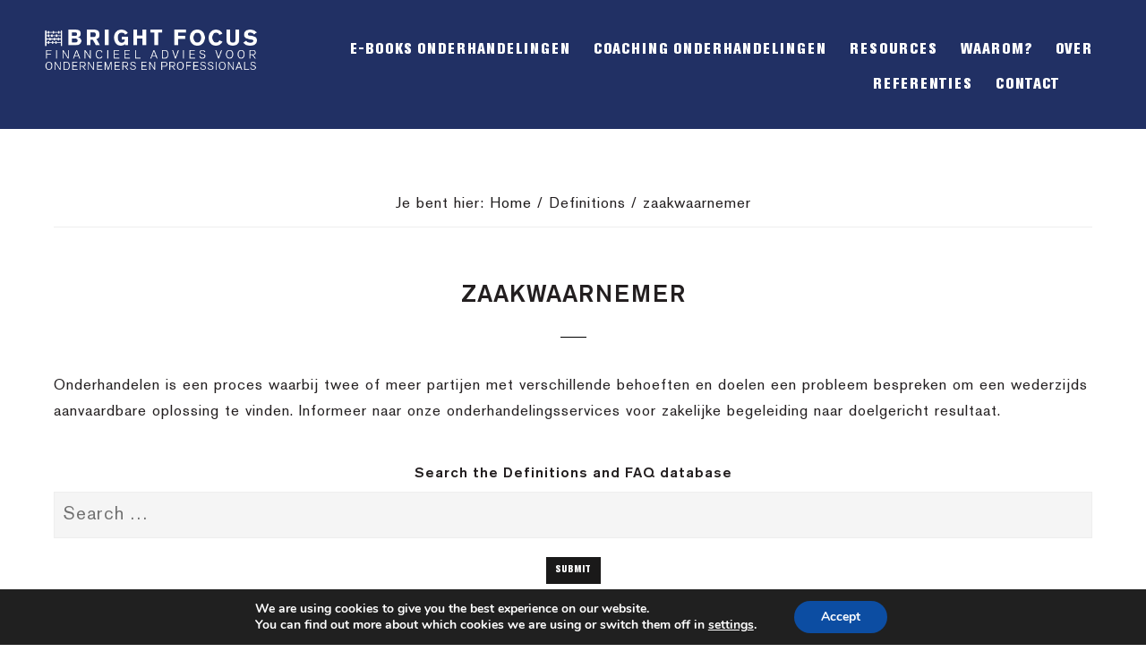

--- FILE ---
content_type: text/html; charset=UTF-8
request_url: https://brightfocusconsult.com/definitions/zaakwaarnemer/
body_size: 19692
content:
<!DOCTYPE html>
<html lang="nl-NL">
<head >
<meta charset="UTF-8" />
<meta name="viewport" content="width=device-width, initial-scale=1" />
<meta name='robots' content='index, follow, max-image-preview:large, max-snippet:-1, max-video-preview:-1' />
	<style>img:is([sizes="auto" i], [sizes^="auto," i]) { contain-intrinsic-size: 3000px 1500px }</style>
	
	<!-- This site is optimized with the Yoast SEO Premium plugin v24.3 (Yoast SEO v24.3) - https://yoast.com/wordpress/plugins/seo/ -->
	<title>Zaakwaarnemer - Beleggingen en Risk Management</title>
	<meta name="description" content="Een Zaakwaarnemer helpt een partij een Onderhandeling tussen twee partijen met verschillendebehoeftenendoelen. Neem contact op voorEffectieveOnderhandelingen." />
	<link rel="canonical" href="https://brightfocusconsult.com/definitions/zaakwaarnemer/" />
	<meta property="og:locale" content="nl_NL" />
	<meta property="og:type" content="article" />
	<meta property="og:title" content="zaakwaarnemer" />
	<meta property="og:description" content="Een Zaakwaarnemer helpt een partij een Onderhandeling tussen twee partijen met verschillendebehoeftenendoelen. Neem contact op voorEffectieveOnderhandelingen." />
	<meta property="og:url" content="https://brightfocusconsult.com/definitions/zaakwaarnemer/" />
	<meta property="og:site_name" content="Bright Focus" />
	<meta property="article:publisher" content="https://www.facebook.com/BrightFocusConsult" />
	<meta property="article:modified_time" content="2020-07-13T09:38:51+00:00" />
	<meta property="og:image" content="https://brightfocusconsult.com/wp-content/uploads/2017/12/eric-bloemendaal-h-edit.jpg" />
	<meta property="og:image:width" content="1800" />
	<meta property="og:image:height" content="1201" />
	<meta property="og:image:type" content="image/jpeg" />
	<meta name="twitter:card" content="summary_large_image" />
	<meta name="twitter:site" content="@BloemendaalEric" />
	<script type="application/ld+json" class="yoast-schema-graph">{"@context":"https://schema.org","@graph":[{"@type":"WebPage","@id":"https://brightfocusconsult.com/definitions/zaakwaarnemer/","url":"https://brightfocusconsult.com/definitions/zaakwaarnemer/","name":"Zaakwaarnemer - Beleggingen en Risk Management","isPartOf":{"@id":"https://brightfocusconsult.com/#website"},"datePublished":"2019-07-24T19:58:57+00:00","dateModified":"2020-07-13T09:38:51+00:00","description":"Een Zaakwaarnemer helpt een partij een Onderhandeling tussen twee partijen met verschillendebehoeftenendoelen. Neem contact op voorEffectieveOnderhandelingen.","breadcrumb":{"@id":"https://brightfocusconsult.com/definitions/zaakwaarnemer/#breadcrumb"},"inLanguage":"nl-NL","potentialAction":[{"@type":"ReadAction","target":["https://brightfocusconsult.com/definitions/zaakwaarnemer/"]}]},{"@type":"BreadcrumbList","@id":"https://brightfocusconsult.com/definitions/zaakwaarnemer/#breadcrumb","itemListElement":[{"@type":"ListItem","position":1,"name":"Home","item":"https://brightfocusconsult.com/"},{"@type":"ListItem","position":2,"name":"zaakwaarnemer"}]},{"@type":"WebSite","@id":"https://brightfocusconsult.com/#website","url":"https://brightfocusconsult.com/","name":"Bright Focus","description":"Financieel advies | Zakelijke onderhandelingen","publisher":{"@id":"https://brightfocusconsult.com/#organization"},"potentialAction":[{"@type":"SearchAction","target":{"@type":"EntryPoint","urlTemplate":"https://brightfocusconsult.com/?s={search_term_string}"},"query-input":{"@type":"PropertyValueSpecification","valueRequired":true,"valueName":"search_term_string"}}],"inLanguage":"nl-NL"},{"@type":"Organization","@id":"https://brightfocusconsult.com/#organization","name":"Bright Focus","url":"https://brightfocusconsult.com/","logo":{"@type":"ImageObject","inLanguage":"nl-NL","@id":"https://brightfocusconsult.com/#/schema/logo/image/","url":"https://brightfocusconsult.com/wp-content/uploads/2018/07/logo-1.png","contentUrl":"https://brightfocusconsult.com/wp-content/uploads/2018/07/logo-1.png","width":400,"height":85,"caption":"Bright Focus"},"image":{"@id":"https://brightfocusconsult.com/#/schema/logo/image/"},"sameAs":["https://www.facebook.com/BrightFocusConsult","https://x.com/BloemendaalEric","https://www.linkedin.com/in/ericbloemendaal/"]}]}</script>
	<!-- / Yoast SEO Premium plugin. -->


<link rel='dns-prefetch' href='//code.ionicframework.com' />
<link rel="alternate" type="application/rss+xml" title="Bright Focus &raquo; feed" href="https://brightfocusconsult.com/feed/" />
<link rel="alternate" type="application/rss+xml" title="Bright Focus &raquo; reacties feed" href="https://brightfocusconsult.com/comments/feed/" />
<link rel="alternate" type="application/rss+xml" title="Bright Focus &raquo; zaakwaarnemer reacties feed" href="https://brightfocusconsult.com/definitions/zaakwaarnemer/feed/" />
<script type="text/javascript">
/* <![CDATA[ */
window._wpemojiSettings = {"baseUrl":"https:\/\/s.w.org\/images\/core\/emoji\/15.0.3\/72x72\/","ext":".png","svgUrl":"https:\/\/s.w.org\/images\/core\/emoji\/15.0.3\/svg\/","svgExt":".svg","source":{"concatemoji":"https:\/\/brightfocusconsult.com\/wp-includes\/js\/wp-emoji-release.min.js?ver=6.7.4"}};
/*! This file is auto-generated */
!function(i,n){var o,s,e;function c(e){try{var t={supportTests:e,timestamp:(new Date).valueOf()};sessionStorage.setItem(o,JSON.stringify(t))}catch(e){}}function p(e,t,n){e.clearRect(0,0,e.canvas.width,e.canvas.height),e.fillText(t,0,0);var t=new Uint32Array(e.getImageData(0,0,e.canvas.width,e.canvas.height).data),r=(e.clearRect(0,0,e.canvas.width,e.canvas.height),e.fillText(n,0,0),new Uint32Array(e.getImageData(0,0,e.canvas.width,e.canvas.height).data));return t.every(function(e,t){return e===r[t]})}function u(e,t,n){switch(t){case"flag":return n(e,"\ud83c\udff3\ufe0f\u200d\u26a7\ufe0f","\ud83c\udff3\ufe0f\u200b\u26a7\ufe0f")?!1:!n(e,"\ud83c\uddfa\ud83c\uddf3","\ud83c\uddfa\u200b\ud83c\uddf3")&&!n(e,"\ud83c\udff4\udb40\udc67\udb40\udc62\udb40\udc65\udb40\udc6e\udb40\udc67\udb40\udc7f","\ud83c\udff4\u200b\udb40\udc67\u200b\udb40\udc62\u200b\udb40\udc65\u200b\udb40\udc6e\u200b\udb40\udc67\u200b\udb40\udc7f");case"emoji":return!n(e,"\ud83d\udc26\u200d\u2b1b","\ud83d\udc26\u200b\u2b1b")}return!1}function f(e,t,n){var r="undefined"!=typeof WorkerGlobalScope&&self instanceof WorkerGlobalScope?new OffscreenCanvas(300,150):i.createElement("canvas"),a=r.getContext("2d",{willReadFrequently:!0}),o=(a.textBaseline="top",a.font="600 32px Arial",{});return e.forEach(function(e){o[e]=t(a,e,n)}),o}function t(e){var t=i.createElement("script");t.src=e,t.defer=!0,i.head.appendChild(t)}"undefined"!=typeof Promise&&(o="wpEmojiSettingsSupports",s=["flag","emoji"],n.supports={everything:!0,everythingExceptFlag:!0},e=new Promise(function(e){i.addEventListener("DOMContentLoaded",e,{once:!0})}),new Promise(function(t){var n=function(){try{var e=JSON.parse(sessionStorage.getItem(o));if("object"==typeof e&&"number"==typeof e.timestamp&&(new Date).valueOf()<e.timestamp+604800&&"object"==typeof e.supportTests)return e.supportTests}catch(e){}return null}();if(!n){if("undefined"!=typeof Worker&&"undefined"!=typeof OffscreenCanvas&&"undefined"!=typeof URL&&URL.createObjectURL&&"undefined"!=typeof Blob)try{var e="postMessage("+f.toString()+"("+[JSON.stringify(s),u.toString(),p.toString()].join(",")+"));",r=new Blob([e],{type:"text/javascript"}),a=new Worker(URL.createObjectURL(r),{name:"wpTestEmojiSupports"});return void(a.onmessage=function(e){c(n=e.data),a.terminate(),t(n)})}catch(e){}c(n=f(s,u,p))}t(n)}).then(function(e){for(var t in e)n.supports[t]=e[t],n.supports.everything=n.supports.everything&&n.supports[t],"flag"!==t&&(n.supports.everythingExceptFlag=n.supports.everythingExceptFlag&&n.supports[t]);n.supports.everythingExceptFlag=n.supports.everythingExceptFlag&&!n.supports.flag,n.DOMReady=!1,n.readyCallback=function(){n.DOMReady=!0}}).then(function(){return e}).then(function(){var e;n.supports.everything||(n.readyCallback(),(e=n.source||{}).concatemoji?t(e.concatemoji):e.wpemoji&&e.twemoji&&(t(e.twemoji),t(e.wpemoji)))}))}((window,document),window._wpemojiSettings);
/* ]]> */
</script>
<link rel='stylesheet' id='dirk-theme-css' href='https://brightfocusconsult.com/wp-content/themes/dirktheme/style.css?ver=2.3.14' type='text/css' media='all' />
<style id='dirk-theme-inline-css' type='text/css'>


		a,
		.entry-title a:focus,
		.entry-title a:hover,
		.featured-content .entry-meta a:hover,
		.featured-content .entry-meta a:focus,
		.front-page .genesis-nav-menu a:hover,
		.front-page .genesis-nav-menu a:focus,
		.front-page .offscreen-content-icon button:hover,
		.front-page .offscreen-content-icon button:focus,
		.front-page .white .genesis-nav-menu a:hover,
		.front-page .white .genesis-nav-menu a:focus,
		.genesis-nav-menu a:focus,
		.genesis-nav-menu a:hover,
		.genesis-nav-menu .current-menu-item > a,
		.genesis-nav-menu .sub-menu .current-menu-item > a:focus,
		.genesis-nav-menu .sub-menu .current-menu-item > a:hover,
		.js nav button:focus,
		.js .menu-toggle:focus,
		.offscreen-content button:hover,
		.offscreen-content-icon button:hover,
		.site-footer a:hover,
		.site-footer a:focus {
			color: #1a1919;
		}

		button,
		input[type="button"],
		input[type="reset"],
		input[type="select"],
		input[type="submit"],
		.button,
		.enews-widget input:hover[type="submit"],
		.footer-widgets .button:hover {
			background-color: #1a1919;
		}

		
</style>
<style id='wp-emoji-styles-inline-css' type='text/css'>

	img.wp-smiley, img.emoji {
		display: inline !important;
		border: none !important;
		box-shadow: none !important;
		height: 1em !important;
		width: 1em !important;
		margin: 0 0.07em !important;
		vertical-align: -0.1em !important;
		background: none !important;
		padding: 0 !important;
	}
</style>
<link rel='stylesheet' id='wp-block-library-css' href='https://brightfocusconsult.com/wp-content/plugins/gutenberg/build/block-library/style.css?ver=20.1.0' type='text/css' media='all' />
<style id='qsm-quiz-style-inline-css' type='text/css'>


</style>
<link rel='stylesheet' id='wpzoom-social-icons-block-style-css' href='https://brightfocusconsult.com/wp-content/plugins/social-icons-widget-by-wpzoom/block/dist/style-wpzoom-social-icons.css?ver=4.5.4' type='text/css' media='all' />
<link rel='stylesheet' id='dashicons-css' href='https://brightfocusconsult.com/wp-includes/css/dashicons.min.css?ver=6.7.4' type='text/css' media='all' />
<link rel='stylesheet' id='wp-components-css' href='https://brightfocusconsult.com/wp-content/plugins/gutenberg/build/components/style.css?ver=20.1.0' type='text/css' media='all' />
<link rel='stylesheet' id='wp-preferences-css' href='https://brightfocusconsult.com/wp-content/plugins/gutenberg/build/preferences/style.css?ver=20.1.0' type='text/css' media='all' />
<link rel='stylesheet' id='wp-block-editor-css' href='https://brightfocusconsult.com/wp-content/plugins/gutenberg/build/block-editor/style.css?ver=20.1.0' type='text/css' media='all' />
<link rel='stylesheet' id='popup-maker-block-library-style-css' href='https://brightfocusconsult.com/wp-content/plugins/popup-maker/dist/packages/block-library-style.css?ver=dbea705cfafe089d65f1' type='text/css' media='all' />
<style id='classic-theme-styles-inline-css' type='text/css'>
/*! This file is auto-generated */
.wp-block-button__link{color:#fff;background-color:#32373c;border-radius:9999px;box-shadow:none;text-decoration:none;padding:calc(.667em + 2px) calc(1.333em + 2px);font-size:1.125em}.wp-block-file__button{background:#32373c;color:#fff;text-decoration:none}
</style>
<link rel='stylesheet' id='contact-form-7-css' href='https://brightfocusconsult.com/wp-content/plugins/contact-form-7/includes/css/styles.css?ver=6.1.4' type='text/css' media='all' />
<style id='global-styles-inline-css' type='text/css'>
:root{--wp--preset--aspect-ratio--square: 1;--wp--preset--aspect-ratio--4-3: 4/3;--wp--preset--aspect-ratio--3-4: 3/4;--wp--preset--aspect-ratio--3-2: 3/2;--wp--preset--aspect-ratio--2-3: 2/3;--wp--preset--aspect-ratio--16-9: 16/9;--wp--preset--aspect-ratio--9-16: 9/16;--wp--preset--color--black: #000000;--wp--preset--color--cyan-bluish-gray: #abb8c3;--wp--preset--color--white: #ffffff;--wp--preset--color--pale-pink: #f78da7;--wp--preset--color--vivid-red: #cf2e2e;--wp--preset--color--luminous-vivid-orange: #ff6900;--wp--preset--color--luminous-vivid-amber: #fcb900;--wp--preset--color--light-green-cyan: #7bdcb5;--wp--preset--color--vivid-green-cyan: #00d084;--wp--preset--color--pale-cyan-blue: #8ed1fc;--wp--preset--color--vivid-cyan-blue: #0693e3;--wp--preset--color--vivid-purple: #9b51e0;--wp--preset--gradient--vivid-cyan-blue-to-vivid-purple: linear-gradient(135deg,rgba(6,147,227,1) 0%,rgb(155,81,224) 100%);--wp--preset--gradient--light-green-cyan-to-vivid-green-cyan: linear-gradient(135deg,rgb(122,220,180) 0%,rgb(0,208,130) 100%);--wp--preset--gradient--luminous-vivid-amber-to-luminous-vivid-orange: linear-gradient(135deg,rgba(252,185,0,1) 0%,rgba(255,105,0,1) 100%);--wp--preset--gradient--luminous-vivid-orange-to-vivid-red: linear-gradient(135deg,rgba(255,105,0,1) 0%,rgb(207,46,46) 100%);--wp--preset--gradient--very-light-gray-to-cyan-bluish-gray: linear-gradient(135deg,rgb(238,238,238) 0%,rgb(169,184,195) 100%);--wp--preset--gradient--cool-to-warm-spectrum: linear-gradient(135deg,rgb(74,234,220) 0%,rgb(151,120,209) 20%,rgb(207,42,186) 40%,rgb(238,44,130) 60%,rgb(251,105,98) 80%,rgb(254,248,76) 100%);--wp--preset--gradient--blush-light-purple: linear-gradient(135deg,rgb(255,206,236) 0%,rgb(152,150,240) 100%);--wp--preset--gradient--blush-bordeaux: linear-gradient(135deg,rgb(254,205,165) 0%,rgb(254,45,45) 50%,rgb(107,0,62) 100%);--wp--preset--gradient--luminous-dusk: linear-gradient(135deg,rgb(255,203,112) 0%,rgb(199,81,192) 50%,rgb(65,88,208) 100%);--wp--preset--gradient--pale-ocean: linear-gradient(135deg,rgb(255,245,203) 0%,rgb(182,227,212) 50%,rgb(51,167,181) 100%);--wp--preset--gradient--electric-grass: linear-gradient(135deg,rgb(202,248,128) 0%,rgb(113,206,126) 100%);--wp--preset--gradient--midnight: linear-gradient(135deg,rgb(2,3,129) 0%,rgb(40,116,252) 100%);--wp--preset--font-size--small: 13px;--wp--preset--font-size--medium: 20px;--wp--preset--font-size--large: 36px;--wp--preset--font-size--x-large: 42px;--wp--preset--font-family--inter: "Inter", sans-serif;--wp--preset--font-family--cardo: Cardo;--wp--preset--spacing--20: 0.44rem;--wp--preset--spacing--30: 0.67rem;--wp--preset--spacing--40: 1rem;--wp--preset--spacing--50: 1.5rem;--wp--preset--spacing--60: 2.25rem;--wp--preset--spacing--70: 3.38rem;--wp--preset--spacing--80: 5.06rem;--wp--preset--shadow--natural: 6px 6px 9px rgba(0, 0, 0, 0.2);--wp--preset--shadow--deep: 12px 12px 50px rgba(0, 0, 0, 0.4);--wp--preset--shadow--sharp: 6px 6px 0px rgba(0, 0, 0, 0.2);--wp--preset--shadow--outlined: 6px 6px 0px -3px rgba(255, 255, 255, 1), 6px 6px rgba(0, 0, 0, 1);--wp--preset--shadow--crisp: 6px 6px 0px rgba(0, 0, 0, 1);}:where(.is-layout-flex){gap: 0.5em;}:where(.is-layout-grid){gap: 0.5em;}body .is-layout-flex{display: flex;}.is-layout-flex{flex-wrap: wrap;align-items: center;}.is-layout-flex > :is(*, div){margin: 0;}body .is-layout-grid{display: grid;}.is-layout-grid > :is(*, div){margin: 0;}:where(.wp-block-columns.is-layout-flex){gap: 2em;}:where(.wp-block-columns.is-layout-grid){gap: 2em;}:where(.wp-block-post-template.is-layout-flex){gap: 1.25em;}:where(.wp-block-post-template.is-layout-grid){gap: 1.25em;}.has-black-color{color: var(--wp--preset--color--black) !important;}.has-cyan-bluish-gray-color{color: var(--wp--preset--color--cyan-bluish-gray) !important;}.has-white-color{color: var(--wp--preset--color--white) !important;}.has-pale-pink-color{color: var(--wp--preset--color--pale-pink) !important;}.has-vivid-red-color{color: var(--wp--preset--color--vivid-red) !important;}.has-luminous-vivid-orange-color{color: var(--wp--preset--color--luminous-vivid-orange) !important;}.has-luminous-vivid-amber-color{color: var(--wp--preset--color--luminous-vivid-amber) !important;}.has-light-green-cyan-color{color: var(--wp--preset--color--light-green-cyan) !important;}.has-vivid-green-cyan-color{color: var(--wp--preset--color--vivid-green-cyan) !important;}.has-pale-cyan-blue-color{color: var(--wp--preset--color--pale-cyan-blue) !important;}.has-vivid-cyan-blue-color{color: var(--wp--preset--color--vivid-cyan-blue) !important;}.has-vivid-purple-color{color: var(--wp--preset--color--vivid-purple) !important;}.has-black-background-color{background-color: var(--wp--preset--color--black) !important;}.has-cyan-bluish-gray-background-color{background-color: var(--wp--preset--color--cyan-bluish-gray) !important;}.has-white-background-color{background-color: var(--wp--preset--color--white) !important;}.has-pale-pink-background-color{background-color: var(--wp--preset--color--pale-pink) !important;}.has-vivid-red-background-color{background-color: var(--wp--preset--color--vivid-red) !important;}.has-luminous-vivid-orange-background-color{background-color: var(--wp--preset--color--luminous-vivid-orange) !important;}.has-luminous-vivid-amber-background-color{background-color: var(--wp--preset--color--luminous-vivid-amber) !important;}.has-light-green-cyan-background-color{background-color: var(--wp--preset--color--light-green-cyan) !important;}.has-vivid-green-cyan-background-color{background-color: var(--wp--preset--color--vivid-green-cyan) !important;}.has-pale-cyan-blue-background-color{background-color: var(--wp--preset--color--pale-cyan-blue) !important;}.has-vivid-cyan-blue-background-color{background-color: var(--wp--preset--color--vivid-cyan-blue) !important;}.has-vivid-purple-background-color{background-color: var(--wp--preset--color--vivid-purple) !important;}.has-black-border-color{border-color: var(--wp--preset--color--black) !important;}.has-cyan-bluish-gray-border-color{border-color: var(--wp--preset--color--cyan-bluish-gray) !important;}.has-white-border-color{border-color: var(--wp--preset--color--white) !important;}.has-pale-pink-border-color{border-color: var(--wp--preset--color--pale-pink) !important;}.has-vivid-red-border-color{border-color: var(--wp--preset--color--vivid-red) !important;}.has-luminous-vivid-orange-border-color{border-color: var(--wp--preset--color--luminous-vivid-orange) !important;}.has-luminous-vivid-amber-border-color{border-color: var(--wp--preset--color--luminous-vivid-amber) !important;}.has-light-green-cyan-border-color{border-color: var(--wp--preset--color--light-green-cyan) !important;}.has-vivid-green-cyan-border-color{border-color: var(--wp--preset--color--vivid-green-cyan) !important;}.has-pale-cyan-blue-border-color{border-color: var(--wp--preset--color--pale-cyan-blue) !important;}.has-vivid-cyan-blue-border-color{border-color: var(--wp--preset--color--vivid-cyan-blue) !important;}.has-vivid-purple-border-color{border-color: var(--wp--preset--color--vivid-purple) !important;}.has-vivid-cyan-blue-to-vivid-purple-gradient-background{background: var(--wp--preset--gradient--vivid-cyan-blue-to-vivid-purple) !important;}.has-light-green-cyan-to-vivid-green-cyan-gradient-background{background: var(--wp--preset--gradient--light-green-cyan-to-vivid-green-cyan) !important;}.has-luminous-vivid-amber-to-luminous-vivid-orange-gradient-background{background: var(--wp--preset--gradient--luminous-vivid-amber-to-luminous-vivid-orange) !important;}.has-luminous-vivid-orange-to-vivid-red-gradient-background{background: var(--wp--preset--gradient--luminous-vivid-orange-to-vivid-red) !important;}.has-very-light-gray-to-cyan-bluish-gray-gradient-background{background: var(--wp--preset--gradient--very-light-gray-to-cyan-bluish-gray) !important;}.has-cool-to-warm-spectrum-gradient-background{background: var(--wp--preset--gradient--cool-to-warm-spectrum) !important;}.has-blush-light-purple-gradient-background{background: var(--wp--preset--gradient--blush-light-purple) !important;}.has-blush-bordeaux-gradient-background{background: var(--wp--preset--gradient--blush-bordeaux) !important;}.has-luminous-dusk-gradient-background{background: var(--wp--preset--gradient--luminous-dusk) !important;}.has-pale-ocean-gradient-background{background: var(--wp--preset--gradient--pale-ocean) !important;}.has-electric-grass-gradient-background{background: var(--wp--preset--gradient--electric-grass) !important;}.has-midnight-gradient-background{background: var(--wp--preset--gradient--midnight) !important;}.has-small-font-size{font-size: var(--wp--preset--font-size--small) !important;}.has-medium-font-size{font-size: var(--wp--preset--font-size--medium) !important;}.has-large-font-size{font-size: var(--wp--preset--font-size--large) !important;}.has-x-large-font-size{font-size: var(--wp--preset--font-size--x-large) !important;}
:where(.wp-block-columns.is-layout-flex){gap: 2em;}:where(.wp-block-columns.is-layout-grid){gap: 2em;}
:root :where(.wp-block-pullquote){font-size: 1.5em;line-height: 1.6;}
:where(.wp-block-post-template.is-layout-flex){gap: 1.25em;}:where(.wp-block-post-template.is-layout-grid){gap: 1.25em;}
</style>
<link rel='stylesheet' id='woocommerce-layout-css' href='https://brightfocusconsult.com/wp-content/plugins/woocommerce/assets/css/woocommerce-layout.css?ver=9.6.0' type='text/css' media='all' />
<link rel='stylesheet' id='woocommerce-smallscreen-css' href='https://brightfocusconsult.com/wp-content/plugins/woocommerce/assets/css/woocommerce-smallscreen.css?ver=9.6.0' type='text/css' media='only screen and (max-width: 768px)' />
<link rel='stylesheet' id='woocommerce-general-css' href='https://brightfocusconsult.com/wp-content/plugins/woocommerce/assets/css/woocommerce.css?ver=9.6.0' type='text/css' media='all' />
<link rel='stylesheet' id='infinity-woocommerce-styles-css' href='https://brightfocusconsult.com/wp-content/themes/dirktheme/woocommerce.css?ver=2.3.14' type='text/css' media='screen' />
<style id='infinity-woocommerce-styles-inline-css' type='text/css'>


		.woocommerce div.product p.price,
		.woocommerce div.product span.price,
		.woocommerce div.product .woocommerce-tabs ul.tabs li a:hover,
		.woocommerce div.product .woocommerce-tabs ul.tabs li a:focus,
		.woocommerce ul.products li.product h3:hover,
		.woocommerce ul.products li.product .price,
		.woocommerce .woocommerce-breadcrumb a:hover,
		.woocommerce .woocommerce-breadcrumb a:focus,
		.woocommerce-info:before,
		.woocommerce-message:before {
			color: #1a1919;
		}

		.woocommerce a.button:hover,
		.woocommerce a.button.alt:hover,
		.woocommerce button.button:hover,
		.woocommerce button.button.alt:hover,
		.woocommerce input.button:hover,
		.woocommerce input.button.alt:hover,
		.woocommerce #respond input#submit:hover,
		.woocommerce #respond input#submit.alt:hover,
		.woocommerce input:hover[type="submit"] {
			background-color: #1a1919;
		}

		.woocommerce-error,
		.woocommerce-info,
		.woocommerce-message {
			border-top-color: #1a1919;
		}

		
</style>
<style id='woocommerce-inline-inline-css' type='text/css'>
.woocommerce form .form-row .required { visibility: visible; }
</style>
<link rel='stylesheet' id='wpml-legacy-horizontal-list-0-css' href='https://brightfocusconsult.com/wp-content/plugins/sitepress-multilingual-cms/templates/language-switchers/legacy-list-horizontal/style.min.css?ver=1' type='text/css' media='all' />
<link rel='stylesheet' id='search-filter-plugin-styles-css' href='https://brightfocusconsult.com/wp-content/plugins/search-filter-pro/public/assets/css/search-filter.min.css?ver=2.4.6' type='text/css' media='all' />
<link rel='stylesheet' id='brands-styles-css' href='https://brightfocusconsult.com/wp-content/plugins/woocommerce/assets/css/brands.css?ver=9.6.0' type='text/css' media='all' />
<link rel='stylesheet' id='extraStyles-css' href='https://brightfocusconsult.com/wp-content/themes/dirktheme/css/extra.css?ver=6.7.4' type='text/css' media='all' />
<link rel='stylesheet' id='infinity-ionicons-css' href='//code.ionicframework.com/ionicons/2.0.1/css/ionicons.min.css?ver=2.3.14' type='text/css' media='all' />
<link rel='stylesheet' id='mollie-applepaydirect-css' href='https://brightfocusconsult.com/wp-content/plugins/mollie-payments-for-woocommerce/public/css/mollie-applepaydirect.min.css?ver=1765806712' type='text/css' media='screen' />
<link rel='stylesheet' id='wpzoom-social-icons-socicon-css' href='https://brightfocusconsult.com/wp-content/plugins/social-icons-widget-by-wpzoom/assets/css/wpzoom-socicon.css?ver=1768485084' type='text/css' media='all' />
<link rel='stylesheet' id='wpzoom-social-icons-genericons-css' href='https://brightfocusconsult.com/wp-content/plugins/social-icons-widget-by-wpzoom/assets/css/genericons.css?ver=1768485084' type='text/css' media='all' />
<link rel='stylesheet' id='wpzoom-social-icons-academicons-css' href='https://brightfocusconsult.com/wp-content/plugins/social-icons-widget-by-wpzoom/assets/css/academicons.min.css?ver=1768485084' type='text/css' media='all' />
<link rel='stylesheet' id='wpzoom-social-icons-font-awesome-3-css' href='https://brightfocusconsult.com/wp-content/plugins/social-icons-widget-by-wpzoom/assets/css/font-awesome-3.min.css?ver=1768485084' type='text/css' media='all' />
<link rel='stylesheet' id='wpzoom-social-icons-styles-css' href='https://brightfocusconsult.com/wp-content/plugins/social-icons-widget-by-wpzoom/assets/css/wpzoom-social-icons-styles.css?ver=1768485084' type='text/css' media='all' />
<link rel='stylesheet' id='popup-maker-site-css' href='//brightfocusconsult.com/wp-content/uploads/pum/pum-site-styles.css?generated=1764940456&#038;ver=1.21.5' type='text/css' media='all' />
<link rel='stylesheet' id='jquery-lazyloadxt-spinner-css-css' href='//brightfocusconsult.com/wp-content/plugins/a3-lazy-load/assets/css/jquery.lazyloadxt.spinner.css?ver=6.7.4' type='text/css' media='all' />
<link rel='stylesheet' id='a3a3_lazy_load-css' href='//brightfocusconsult.com/wp-content/uploads/sass/a3_lazy_load.min.css?ver=1553692733' type='text/css' media='all' />
<link rel='stylesheet' id='wpgdprc-front-css-css' href='https://brightfocusconsult.com/wp-content/plugins/wp-gdpr-compliance/Assets/css/front.css?ver=1706536326' type='text/css' media='all' />
<style id='wpgdprc-front-css-inline-css' type='text/css'>
:root{--wp-gdpr--bar--background-color: #000000;--wp-gdpr--bar--color: #ffffff;--wp-gdpr--button--background-color: #ffffff;--wp-gdpr--button--background-color--darken: #d8d8d8;--wp-gdpr--button--color: #ffffff;}
</style>
<link rel='stylesheet' id='moove_gdpr_frontend-css' href='https://brightfocusconsult.com/wp-content/plugins/gdpr-cookie-compliance/dist/styles/gdpr-main.css?ver=5.0.9' type='text/css' media='all' />
<style id='moove_gdpr_frontend-inline-css' type='text/css'>
#moove_gdpr_cookie_modal,#moove_gdpr_cookie_info_bar,.gdpr_cookie_settings_shortcode_content{font-family:&#039;Nunito&#039;,sans-serif}#moove_gdpr_save_popup_settings_button{background-color:#373737;color:#fff}#moove_gdpr_save_popup_settings_button:hover{background-color:#000}#moove_gdpr_cookie_info_bar .moove-gdpr-info-bar-container .moove-gdpr-info-bar-content a.mgbutton,#moove_gdpr_cookie_info_bar .moove-gdpr-info-bar-container .moove-gdpr-info-bar-content button.mgbutton{background-color:#0c4da2}#moove_gdpr_cookie_modal .moove-gdpr-modal-content .moove-gdpr-modal-footer-content .moove-gdpr-button-holder a.mgbutton,#moove_gdpr_cookie_modal .moove-gdpr-modal-content .moove-gdpr-modal-footer-content .moove-gdpr-button-holder button.mgbutton,.gdpr_cookie_settings_shortcode_content .gdpr-shr-button.button-green{background-color:#0c4da2;border-color:#0c4da2}#moove_gdpr_cookie_modal .moove-gdpr-modal-content .moove-gdpr-modal-footer-content .moove-gdpr-button-holder a.mgbutton:hover,#moove_gdpr_cookie_modal .moove-gdpr-modal-content .moove-gdpr-modal-footer-content .moove-gdpr-button-holder button.mgbutton:hover,.gdpr_cookie_settings_shortcode_content .gdpr-shr-button.button-green:hover{background-color:#fff;color:#0c4da2}#moove_gdpr_cookie_modal .moove-gdpr-modal-content .moove-gdpr-modal-close i,#moove_gdpr_cookie_modal .moove-gdpr-modal-content .moove-gdpr-modal-close span.gdpr-icon{background-color:#0c4da2;border:1px solid #0c4da2}#moove_gdpr_cookie_info_bar span.moove-gdpr-infobar-allow-all.focus-g,#moove_gdpr_cookie_info_bar span.moove-gdpr-infobar-allow-all:focus,#moove_gdpr_cookie_info_bar button.moove-gdpr-infobar-allow-all.focus-g,#moove_gdpr_cookie_info_bar button.moove-gdpr-infobar-allow-all:focus,#moove_gdpr_cookie_info_bar span.moove-gdpr-infobar-reject-btn.focus-g,#moove_gdpr_cookie_info_bar span.moove-gdpr-infobar-reject-btn:focus,#moove_gdpr_cookie_info_bar button.moove-gdpr-infobar-reject-btn.focus-g,#moove_gdpr_cookie_info_bar button.moove-gdpr-infobar-reject-btn:focus,#moove_gdpr_cookie_info_bar span.change-settings-button.focus-g,#moove_gdpr_cookie_info_bar span.change-settings-button:focus,#moove_gdpr_cookie_info_bar button.change-settings-button.focus-g,#moove_gdpr_cookie_info_bar button.change-settings-button:focus{-webkit-box-shadow:0 0 1px 3px #0c4da2;-moz-box-shadow:0 0 1px 3px #0c4da2;box-shadow:0 0 1px 3px #0c4da2}#moove_gdpr_cookie_modal .moove-gdpr-modal-content .moove-gdpr-modal-close i:hover,#moove_gdpr_cookie_modal .moove-gdpr-modal-content .moove-gdpr-modal-close span.gdpr-icon:hover,#moove_gdpr_cookie_info_bar span[data-href]>u.change-settings-button{color:#0c4da2}#moove_gdpr_cookie_modal .moove-gdpr-modal-content .moove-gdpr-modal-left-content #moove-gdpr-menu li.menu-item-selected a span.gdpr-icon,#moove_gdpr_cookie_modal .moove-gdpr-modal-content .moove-gdpr-modal-left-content #moove-gdpr-menu li.menu-item-selected button span.gdpr-icon{color:inherit}#moove_gdpr_cookie_modal .moove-gdpr-modal-content .moove-gdpr-modal-left-content #moove-gdpr-menu li a span.gdpr-icon,#moove_gdpr_cookie_modal .moove-gdpr-modal-content .moove-gdpr-modal-left-content #moove-gdpr-menu li button span.gdpr-icon{color:inherit}#moove_gdpr_cookie_modal .gdpr-acc-link{line-height:0;font-size:0;color:transparent;position:absolute}#moove_gdpr_cookie_modal .moove-gdpr-modal-content .moove-gdpr-modal-close:hover i,#moove_gdpr_cookie_modal .moove-gdpr-modal-content .moove-gdpr-modal-left-content #moove-gdpr-menu li a,#moove_gdpr_cookie_modal .moove-gdpr-modal-content .moove-gdpr-modal-left-content #moove-gdpr-menu li button,#moove_gdpr_cookie_modal .moove-gdpr-modal-content .moove-gdpr-modal-left-content #moove-gdpr-menu li button i,#moove_gdpr_cookie_modal .moove-gdpr-modal-content .moove-gdpr-modal-left-content #moove-gdpr-menu li a i,#moove_gdpr_cookie_modal .moove-gdpr-modal-content .moove-gdpr-tab-main .moove-gdpr-tab-main-content a:hover,#moove_gdpr_cookie_info_bar.moove-gdpr-dark-scheme .moove-gdpr-info-bar-container .moove-gdpr-info-bar-content a.mgbutton:hover,#moove_gdpr_cookie_info_bar.moove-gdpr-dark-scheme .moove-gdpr-info-bar-container .moove-gdpr-info-bar-content button.mgbutton:hover,#moove_gdpr_cookie_info_bar.moove-gdpr-dark-scheme .moove-gdpr-info-bar-container .moove-gdpr-info-bar-content a:hover,#moove_gdpr_cookie_info_bar.moove-gdpr-dark-scheme .moove-gdpr-info-bar-container .moove-gdpr-info-bar-content button:hover,#moove_gdpr_cookie_info_bar.moove-gdpr-dark-scheme .moove-gdpr-info-bar-container .moove-gdpr-info-bar-content span.change-settings-button:hover,#moove_gdpr_cookie_info_bar.moove-gdpr-dark-scheme .moove-gdpr-info-bar-container .moove-gdpr-info-bar-content button.change-settings-button:hover,#moove_gdpr_cookie_info_bar.moove-gdpr-dark-scheme .moove-gdpr-info-bar-container .moove-gdpr-info-bar-content u.change-settings-button:hover,#moove_gdpr_cookie_info_bar span[data-href]>u.change-settings-button,#moove_gdpr_cookie_info_bar.moove-gdpr-dark-scheme .moove-gdpr-info-bar-container .moove-gdpr-info-bar-content a.mgbutton.focus-g,#moove_gdpr_cookie_info_bar.moove-gdpr-dark-scheme .moove-gdpr-info-bar-container .moove-gdpr-info-bar-content button.mgbutton.focus-g,#moove_gdpr_cookie_info_bar.moove-gdpr-dark-scheme .moove-gdpr-info-bar-container .moove-gdpr-info-bar-content a.focus-g,#moove_gdpr_cookie_info_bar.moove-gdpr-dark-scheme .moove-gdpr-info-bar-container .moove-gdpr-info-bar-content button.focus-g,#moove_gdpr_cookie_info_bar.moove-gdpr-dark-scheme .moove-gdpr-info-bar-container .moove-gdpr-info-bar-content a.mgbutton:focus,#moove_gdpr_cookie_info_bar.moove-gdpr-dark-scheme .moove-gdpr-info-bar-container .moove-gdpr-info-bar-content button.mgbutton:focus,#moove_gdpr_cookie_info_bar.moove-gdpr-dark-scheme .moove-gdpr-info-bar-container .moove-gdpr-info-bar-content a:focus,#moove_gdpr_cookie_info_bar.moove-gdpr-dark-scheme .moove-gdpr-info-bar-container .moove-gdpr-info-bar-content button:focus,#moove_gdpr_cookie_info_bar.moove-gdpr-dark-scheme .moove-gdpr-info-bar-container .moove-gdpr-info-bar-content span.change-settings-button.focus-g,span.change-settings-button:focus,button.change-settings-button.focus-g,button.change-settings-button:focus,#moove_gdpr_cookie_info_bar.moove-gdpr-dark-scheme .moove-gdpr-info-bar-container .moove-gdpr-info-bar-content u.change-settings-button.focus-g,#moove_gdpr_cookie_info_bar.moove-gdpr-dark-scheme .moove-gdpr-info-bar-container .moove-gdpr-info-bar-content u.change-settings-button:focus{color:#0c4da2}#moove_gdpr_cookie_modal .moove-gdpr-branding.focus-g span,#moove_gdpr_cookie_modal .moove-gdpr-modal-content .moove-gdpr-tab-main a.focus-g,#moove_gdpr_cookie_modal .moove-gdpr-modal-content .moove-gdpr-tab-main .gdpr-cd-details-toggle.focus-g{color:#0c4da2}#moove_gdpr_cookie_modal.gdpr_lightbox-hide{display:none}
</style>
<link rel='preload' as='font'  id='wpzoom-social-icons-font-academicons-woff2-css' href='https://brightfocusconsult.com/wp-content/plugins/social-icons-widget-by-wpzoom/assets/font/academicons.woff2?v=1.9.2'  type='font/woff2' crossorigin />
<link rel='preload' as='font'  id='wpzoom-social-icons-font-fontawesome-3-woff2-css' href='https://brightfocusconsult.com/wp-content/plugins/social-icons-widget-by-wpzoom/assets/font/fontawesome-webfont.woff2?v=4.7.0'  type='font/woff2' crossorigin />
<link rel='preload' as='font'  id='wpzoom-social-icons-font-genericons-woff-css' href='https://brightfocusconsult.com/wp-content/plugins/social-icons-widget-by-wpzoom/assets/font/Genericons.woff'  type='font/woff' crossorigin />
<link rel='preload' as='font'  id='wpzoom-social-icons-font-socicon-woff2-css' href='https://brightfocusconsult.com/wp-content/plugins/social-icons-widget-by-wpzoom/assets/font/socicon.woff2?v=4.5.4'  type='font/woff2' crossorigin />
<script type="text/javascript" id="wpml-cookie-js-extra">
/* <![CDATA[ */
var wpml_cookies = {"wp-wpml_current_language":{"value":"nl","expires":1,"path":"\/"}};
var wpml_cookies = {"wp-wpml_current_language":{"value":"nl","expires":1,"path":"\/"}};
/* ]]> */
</script>
<script type="text/javascript" src="https://brightfocusconsult.com/wp-content/plugins/sitepress-multilingual-cms/res/js/cookies/language-cookie.js?ver=4.6.15" id="wpml-cookie-js" defer="defer" data-wp-strategy="defer"></script>
<script type="text/javascript" src="https://brightfocusconsult.com/wp-includes/js/jquery/jquery.min.js?ver=3.7.1" id="jquery-core-js"></script>
<script type="text/javascript" src="https://brightfocusconsult.com/wp-includes/js/jquery/jquery-migrate.min.js?ver=3.4.1" id="jquery-migrate-js"></script>
<script type="text/javascript" src="https://brightfocusconsult.com/wp-content/plugins/woocommerce/assets/js/jquery-blockui/jquery.blockUI.min.js?ver=2.7.0-wc.9.6.0" id="jquery-blockui-js" defer="defer" data-wp-strategy="defer"></script>
<script type="text/javascript" src="https://brightfocusconsult.com/wp-content/plugins/woocommerce/assets/js/js-cookie/js.cookie.min.js?ver=2.1.4-wc.9.6.0" id="js-cookie-js" defer="defer" data-wp-strategy="defer"></script>
<script type="text/javascript" id="woocommerce-js-extra">
/* <![CDATA[ */
var woocommerce_params = {"ajax_url":"\/wp-admin\/admin-ajax.php","wc_ajax_url":"\/?wc-ajax=%%endpoint%%"};
/* ]]> */
</script>
<script type="text/javascript" src="https://brightfocusconsult.com/wp-content/plugins/woocommerce/assets/js/frontend/woocommerce.min.js?ver=9.6.0" id="woocommerce-js" defer="defer" data-wp-strategy="defer"></script>
<script type="text/javascript" id="search-filter-plugin-build-js-extra">
/* <![CDATA[ */
var SF_LDATA = {"ajax_url":"https:\/\/brightfocusconsult.com\/wp-admin\/admin-ajax.php","home_url":"https:\/\/brightfocusconsult.com\/"};
/* ]]> */
</script>
<script type="text/javascript" src="https://brightfocusconsult.com/wp-content/plugins/search-filter-pro/public/assets/js/search-filter-build.min.js?ver=2.4.6" id="search-filter-plugin-build-js"></script>
<script type="text/javascript" src="https://brightfocusconsult.com/wp-content/plugins/search-filter-pro/public/assets/js/chosen.jquery.min.js?ver=2.4.6" id="search-filter-plugin-chosen-js"></script>
<script type="text/javascript" id="wpgdprc-front-js-js-extra">
/* <![CDATA[ */
var wpgdprcFront = {"ajaxUrl":"https:\/\/brightfocusconsult.com\/wp-admin\/admin-ajax.php","ajaxNonce":"a43282ff1f","ajaxArg":"security","pluginPrefix":"wpgdprc","blogId":"1","isMultiSite":"","locale":"nl_NL","showSignUpModal":"","showFormModal":"","cookieName":"wpgdprc-consent","consentVersion":"","path":"\/","prefix":"wpgdprc"};
/* ]]> */
</script>
<script type="text/javascript" src="https://brightfocusconsult.com/wp-content/plugins/wp-gdpr-compliance/Assets/js/front.min.js?ver=1706536326" id="wpgdprc-front-js-js"></script>
<link rel="https://api.w.org/" href="https://brightfocusconsult.com/wp-json/" /><link rel="alternate" title="JSON" type="application/json" href="https://brightfocusconsult.com/wp-json/wp/v2/definitions/23051" /><link rel="EditURI" type="application/rsd+xml" title="RSD" href="https://brightfocusconsult.com/xmlrpc.php?rsd" />
<link rel='shortlink' href='https://brightfocusconsult.com/?p=23051' />
<link rel="alternate" title="oEmbed (JSON)" type="application/json+oembed" href="https://brightfocusconsult.com/wp-json/oembed/1.0/embed?url=https%3A%2F%2Fbrightfocusconsult.com%2Fdefinitions%2Fzaakwaarnemer%2F" />
<link rel="alternate" title="oEmbed (XML)" type="text/xml+oembed" href="https://brightfocusconsult.com/wp-json/oembed/1.0/embed?url=https%3A%2F%2Fbrightfocusconsult.com%2Fdefinitions%2Fzaakwaarnemer%2F&#038;format=xml" />
<meta name="generator" content="WPML ver:4.6.15 stt:38,1;" />
<link rel="pingback" href="https://brightfocusconsult.com/xmlrpc.php" />
<script type="application/ld+json">

{

  "@context": "http://schema.org",

  "@type": "Corporation",

  "name": "Bright Focus",

  "url": "https://brightfocusconsult.com/",

  "logo": "https://brightfocusconsult.com/wp-content/uploads/2017/12/eric-bloemendaal-h-edit-600x400.jpg",

  "sameAs": [

    "https://www.facebook.com/BrightFocusConsult",

    "https://twitter.com/BloemendaalEric",

    "https://www.linkedin.com/in/ericbloemendaal/"

  ]

}

</script><style type="text/css">.site-title a { background: url(https://brightfocusconsult.com/wp-content/uploads/2017/12/logo-edit_1.png) no-repeat !important; }</style>
	<noscript><style>.woocommerce-product-gallery{ opacity: 1 !important; }</style></noscript>
	<style class='wp-fonts-local' type='text/css'>
@font-face{font-family:Inter;font-style:normal;font-weight:300 900;font-display:fallback;src:url('https://brightfocusconsult.com/wp-content/plugins/woocommerce/assets/fonts/Inter-VariableFont_slnt,wght.woff2') format('woff2');font-stretch:normal;}
@font-face{font-family:Cardo;font-style:normal;font-weight:400;font-display:fallback;src:url('https://brightfocusconsult.com/wp-content/plugins/woocommerce/assets/fonts/cardo_normal_400.woff2') format('woff2');}
</style>
<link rel="icon" href="https://brightfocusconsult.com/wp-content/uploads/2017/12/lobo_b@2x.png" sizes="32x32" />
<link rel="icon" href="https://brightfocusconsult.com/wp-content/uploads/2017/12/lobo_b@2x.png" sizes="192x192" />
<link rel="apple-touch-icon" href="https://brightfocusconsult.com/wp-content/uploads/2017/12/lobo_b@2x.png" />
<meta name="msapplication-TileImage" content="https://brightfocusconsult.com/wp-content/uploads/2017/12/lobo_b@2x.png" />
</head>
<body data-rsssl=1 class="definitions-template-default single single-definitions postid-23051 theme-genesis woocommerce-no-js custom-header header-image header-full-width full-width-content genesis-breadcrumbs-visible genesis-footer-widgets-visible lang-nl"><div class="site-container"><ul class="genesis-skip-link"><li><a href="#genesis-nav-primary" class="screen-reader-shortcut"> Spring naar de hoofdnavigatie</a></li><li><a href="#genesis-content" class="screen-reader-shortcut"> Door naar de hoofd inhoud</a></li><li><a href="#genesis-footer-widgets" class="screen-reader-shortcut"> Spring naar de voettekst</a></li></ul><div class="offscreen-content-icon"><button class="offscreen-content-toggle"><i class="icon ion-ios-more"></i> <span class="screen-reader-text">Show Offscreen Content</span></button></div><div class="offscreen-content"><div class="offscreen-container"><div class="widget-area"><button class="offscreen-content-toggle"><i class="icon ion-ios-close-empty"></i> <span class="screen-reader-text">Hide Offscreen Content</span></button><div class="wrap"><section id="text-17" class="widget widget_text"><div class="widget-wrap">			<div class="textwidget"><p>Bel Eric<br />
<a href="tel:+31624544015">+31 (0)6 245 44 015</a><br />
<strong>of</strong><br />
Stuur een bericht<br />
<a href="/cdn-cgi/l/email-protection#1f767179705f7d6d7678776b79707c6a6c7c70716c6a736b317c7072"><span class="__cf_email__" data-cfemail="3851565e57785a4a515f504c5e575b4d4b5b57564b4d544c165b5755">[email&#160;protected]</span></a></p>
</div>
		</div></section>
<section id="text-10" class="widget widget_text"><div class="widget-wrap">			<div class="textwidget">
<div class="wpcf7 no-js" id="wpcf7-f83-o1" lang="en-US" dir="ltr" data-wpcf7-id="83">
<div class="screen-reader-response"><p role="status" aria-live="polite" aria-atomic="true"></p> <ul></ul></div>
<form action="/definitions/zaakwaarnemer/#wpcf7-f83-o1" method="post" class="wpcf7-form init" aria-label="Contact form" novalidate="novalidate" data-status="init">
<fieldset class="hidden-fields-container"><input type="hidden" name="_wpcf7" value="83" /><input type="hidden" name="_wpcf7_version" value="6.1.4" /><input type="hidden" name="_wpcf7_locale" value="en_US" /><input type="hidden" name="_wpcf7_unit_tag" value="wpcf7-f83-o1" /><input type="hidden" name="_wpcf7_container_post" value="0" /><input type="hidden" name="_wpcf7_posted_data_hash" value="" /><input type="hidden" name="_wpcf7_recaptcha_response" value="" />
</fieldset>
<p><label><span class="wpcf7-form-control-wrap" data-name="your-name"><input size="40" maxlength="400" class="wpcf7-form-control wpcf7-text wpcf7-validates-as-required" aria-required="true" aria-invalid="false" placeholder="NAAM" value="" type="text" name="your-name" /></span> </label>
</p>
<p><label><span class="wpcf7-form-control-wrap" data-name="text-tel"><input size="40" maxlength="400" class="wpcf7-form-control wpcf7-text wpcf7-validates-as-required" aria-required="true" aria-invalid="false" placeholder="TELEFOON" value="" type="text" name="text-tel" /></span> </label>
</p>
<p><label><span class="wpcf7-form-control-wrap" data-name="your-email"><input size="40" maxlength="400" class="wpcf7-form-control wpcf7-email wpcf7-validates-as-required wpcf7-text wpcf7-validates-as-email" aria-required="true" aria-invalid="false" placeholder="MAIL" value="" type="email" name="your-email" /></span></label>
</p>
<p><label><span class="wpcf7-form-control-wrap" data-name="your-message"><textarea cols="40" rows="6" maxlength="2000" class="wpcf7-form-control wpcf7-textarea" aria-invalid="false" placeholder="WAT KAN IK VOOR JE DOEN?" name="your-message"></textarea></span> </label>
</p>
<p><span class="wpcf7-form-control-wrap wpgdprc"><span class="wpcf7-form-control wpcf7-wpgdprc wpcf7-validates-as-required"><span class="wpcf7-list-item"><input type="checkbox" name="wpgdprc" value="1" aria-required="true" aria-invalid="false" /><span class="wpcf7-list-item-label">Wanneer je dit formulier gebruikt, ga je akkoord met de opslag en verwerking van jouw gegevens door deze website.</span></span></span>    </span>
</p>
<p><input class="wpcf7-form-control wpcf7-submit has-spinner" type="submit" value="Send" />
</p><input type='hidden' class='wpcf7-pum' value='{"closepopup":false,"closedelay":0,"openpopup":false,"openpopup_id":0}' /><div class="wpcf7-response-output" aria-hidden="true"></div>
</form>
</div>

</div>
		</div></section>
</div></div></div></div><header class="site-header"><div class="wrap"><div class="title-area"><p class="site-title"><a href="https://brightfocusconsult.com/">Bright Focus</a></p><p class="site-description">Financieel advies | Zakelijke onderhandelingen</p></div><nav class="nav-primary" aria-label="Hoofd" id="genesis-nav-primary"><div class="wrap"><ul id="menu-main-nav" class="menu genesis-nav-menu menu-primary js-superfish"><li id="menu-item-38336" class="menu-item menu-item-type-post_type menu-item-object-page menu-item-38336"><a href="https://brightfocusconsult.com/negotiation_e-book/"><span >e-books onderhandelingen</span></a></li>
<li id="menu-item-40467" class="menu-item menu-item-type-post_type menu-item-object-page menu-item-40467"><a href="https://brightfocusconsult.com/onderhandelingsadvies-en-coaching/"><span >Coaching onderhandelingen</span></a></li>
<li id="menu-item-37719" class="menu-item menu-item-type-custom menu-item-object-custom menu-item-has-children menu-item-37719"><a href="#"><span >Resources</span></a>
<ul class="sub-menu">
	<li id="menu-item-2133" class="menu-item menu-item-type-post_type menu-item-object-page menu-item-2133"><a href="https://brightfocusconsult.com/blog-business-onderhandelingen/"><span >Blog</span></a></li>
	<li id="menu-item-9305" class="menu-item menu-item-type-post_type menu-item-object-page menu-item-9305"><a href="https://brightfocusconsult.com/beste-onderhandelingen-definities/"><span >Onderhandelingen Definities</span></a></li>
	<li id="menu-item-9306" class="menu-item menu-item-type-post_type menu-item-object-page menu-item-9306"><a href="https://brightfocusconsult.com/onderhandelingen-vragen/"><span >Onderhandelingen Veelgestelde vragen</span></a></li>
	<li id="menu-item-24014" class="menu-item menu-item-type-post_type menu-item-object-page menu-item-24014"><a href="https://brightfocusconsult.com/test-business-onderhandelingen/"><span >Test Zakelijke onderhandelingen</span></a></li>
</ul>
</li>
<li id="menu-item-141" class="menu-item menu-item-type-custom menu-item-object-custom menu-item-home menu-item-141"><a href="https://brightfocusconsult.com/#front-page-2"><span >WAAROM?</span></a></li>
<li id="menu-item-142" class="menu-item menu-item-type-custom menu-item-object-custom menu-item-home menu-item-142"><a href="https://brightfocusconsult.com/#front-page-4"><span >OVER</span></a></li>
<li id="menu-item-144" class="menu-item menu-item-type-custom menu-item-object-custom menu-item-home menu-item-144"><a href="https://brightfocusconsult.com/#front-page-6"><span >Referenties</span></a></li>
<li id="menu-item-253" class="menu-item menu-item-type-custom menu-item-object-custom menu-item-home menu-item-253"><a href="https://brightfocusconsult.com/#front-page-9"><span >Contact</span></a></li>
<li id="menu-item-357" class="offMenuBtn menu-item menu-item-type-custom menu-item-object-custom menu-item-357"><a href="#"><span ><i class="ion-ios-telephone"></i><i class="ion-email"></i></span></a></li>
</ul></div></nav></div></header><div class="site-inner"><div class="content-sidebar-wrap"><main class="content" id="genesis-content"><div class="breadcrumb">Je bent hier: <span class="breadcrumb-link-wrap"><a class="breadcrumb-link" href="https://brightfocusconsult.com/"><span class="breadcrumb-link-text-wrap">Home</span></a><meta ></span> <span aria-label="breadcrumb separator">/</span> Definitions <span aria-label="breadcrumb separator">/</span> zaakwaarnemer</div><article class="post-23051 definitions type-definitions status-publish entry" aria-label="zaakwaarnemer"><header class="entry-header"><h1 class="entry-title">zaakwaarnemer</h1>
</header><div class="entry-content"><p>Onderhandelen is een proces waarbij twee of meer partijen met verschillende behoeften en doelen een probleem bespreken om een wederzijds aanvaardbare oplossing te vinden. Informeer naar onze onderhandelingsservices voor zakelijke begeleiding naar doelgericht resultaat.</p>
<div class="faqLayout"><section class="search"><form data-sf-form-id='9299' data-is-rtl='0' data-maintain-state='' data-results-url='https://brightfocusconsult.com/search/' data-ajax-form-url='https://brightfocusconsult.com/?sfid=9299&amp;sf_action=get_data&amp;sf_data=form' data-display-result-method='archive' data-use-history-api='1' data-template-loaded='0' data-lang-code='nl' data-ajax='0' data-init-paged='1' data-auto-update='' action='https://brightfocusconsult.com/search/' method='post' class='searchandfilter' id='search-filter-form-9299' autocomplete='off' data-instance-count='1'><ul><li class="sf-field-search" data-sf-field-name="search" data-sf-field-type="search" data-sf-field-input-type=""><h4>Search the Definitions and FAQ database</h4>		<label><input placeholder="Search …" name="_sf_search[]" class="sf-input-text" type="text" value="" title=""></label>		</li><li class="sf-field-submit" data-sf-field-name="submit" data-sf-field-type="submit" data-sf-field-input-type=""><input type="submit" name="_sf_submit" value="Submit"></li></ul></form></section><section class="rightCol col"><h3>Boek nu 1 uur strategie sessie Zakelijke Onderhandelingen</h3><a href="https://brightfocusconsult.com/product/business-negotiations-session/" class="button">Boek nu</a><div class="imageCta"><img src="https://brightfocusconsult.com/wp-content/uploads/2019/03/eric-bloemendaal-thumb.jpg" alt="Onderhandelingen Definities"></div><h4>Vertrouwelijk</h4>
<p>Strategie sessie Zakelijke Onderhandelingen om maximaal financieel resultaat uit onderhandelingen te halen.<br />
Deze online interactie biedt jou een meer dan twee decennia ervaren professionele onderhandelaar die:</p>
<ul>
<li>Luistert naar je wensen en hiernaar handelt</li>
<li>Streeft naar resultaat voor je onderhandelingen</li>
<li>Zich richt op het onderhouden en verbeteren van relaties</li>
<li>Effectieve strategieën voor onderhandelingen gebruikt</li>
<li>Werkt aan realistische voorstellen en conflict vermijdt</li>
</ul>
</section><section class="leftCol col"><section class="DefinitionBlock top10"><div class="definition defCol"><h3>Top 10 Onderhandelingen Definities</h3></div><ul class="faqs"><li class="faq"><a class="faqLink" href="https://brightfocusconsult.com/definitions/kan-je-alles-onderhandelen/"><div class="faqCol left"><h4>Kan je Alles Onderhandelen</h4></div><div class="faqCol right"><p>Ja, dat kan, maar om te krijgen wat je wilt, moet je jezelf goed voorbereiden. Er zijn een paar belangrijke stappen in elke zakelijke onderhandeling: projecteer geen uitkomst en focus alleen op de benodigde stappen om te krijgen wat je wilt. Doe je huiswerk, maak je zaak persoonlijk, maar neem niks persoonlijk op. Wees gericht op een gezamenlijke oplossing. Gebruik niet te veel woorden. Kijk de ander in de ogen en luister goed. Informeer naar onze onderhandelingsservices en coaching voor doelgericht resultaat.</p>
</div></a></li><li class="faq"><a class="faqLink" href="https://brightfocusconsult.com/definitions/zakelijke-onderhandelingen/"><div class="faqCol left"><h4>Zakelijke Onderhandelingen</h4></div><div class="faqCol right"><p>Als u een zakelijke onderhandelaar wilt inhuren, het volgende advies. Contracten die snel worden ondertekend, zijn meestal matig. De meeste mensen houden niet van onderhandelen en willen er gewoon vanaf zijn, maar haast je niet. Zoek professionele hulp, het uiteindelijke resultaat zal veel beter zijn. Begin altijd met een term sheet. Calculeer de waarde. Hoeveel kan je winnen? Aarzel niet om de telefoon op te nemen. We hebben allemaal mails ontvangen, waarbij we ons afvroegen wat de ware intenties van de afzender zijn. Als uw communicatie lijkt te haperen, bel de persoon! Wacht niet tot een volledig misverstand. Je kan de situatie veel beter lezen bij direct contact. Begrijp dat het eerste contract dat u ontvangt, precies dat is &#8211; het eerste concept. De deal waar je mee eindigt, zal heel anders zijn als je met succes onderhandelt. Informeer naar onze onderhandelingsdiensten voor begeleiding naar doelgericht resultaat.</p>
</div></a></li><li class="faq"><a class="faqLink" href="https://brightfocusconsult.com/definitions/effectieve-onderhandeling/"><div class="faqCol left"><h4>Effectieve Onderhandeling</h4></div><div class="faqCol right"><p>Een effectieve onderhandeling is een methode waarmee mensen verschillen afhandelen. Het is een proces waarbij een compromis of een akkoord wordt bereikt, terwijl men argumenten en geschillen vermijdt. In elk meningsverschil streven personen, of een organisatie die zij vertegenwoordigen, naar het best mogelijke resultaat voor hun positie. Informeer naar onze coaching en begeleiding van onderhandelingen voor resultaat.</p>
</div></a></li><li class="faq"><a class="faqLink" href="https://brightfocusconsult.com/definitions/contract-onderhandeling/"><div class="faqCol left"><h4>Contract Onderhandeling</h4></div><div class="faqCol right"><p>Contract onderhandeling is een vooraf bepaalde aanpak of een voorbereid actieplan om, met de hulp van de beste onderhandelingsstrategieën, een specifiek doel, overeenkomst of contract tot stand te brengen in een onderhandeling met een andere partij of partijen. Informeer naar onze onderhandelingsdiensten voor resultaat.</p>
</div></a></li><li class="faq"><a class="faqLink" href="https://brightfocusconsult.com/definitions/contract-onderhandelaar/"><div class="faqCol left"><h4>Contract Onderhandelaar</h4></div><div class="faqCol right"><p>Bij contract onderhandelingen worden de zakelijke en juridische voorwaarden van een contract besproken. Contract onderhandeling is het proces van geven en nemen dat partijen doormaken om overeenstemming te bereiken. Of, zoals in het bedrijfsleven wordt gezegd: &#8220;Je krijgt niet wat je verdient; je krijgt waar je over onderhandelt.&#8221; Informeer naar onze diensten om zakelijke onderhandelingen te begeleiden naar resulaat.</p>
</div></a></li><li class="faq"><a class="faqLink" href="https://brightfocusconsult.com/definitions/onderhandelingsvaardigheden/"><div class="faqCol left"><h4>Onderhandelingsvaardigheden</h4></div><div class="faqCol right"><p>Effectieve onderhandelingsvaardigheden zijn: voorbereiding en planning, kennis van het onderwerp, vermogen om helder en snel te denken onder druk, vermogen om verbaal gedachten te uiten, luistervaardigheid, oordeel en algemene intelligentie, integriteit, vermogen om anderen te overtuigen, geduld, daadkracht, evaluatie van opties, bewust zijn van het proces en de stijl van de ander, flexibiliteit en gericht op mogelijke overeenkomsten. Informeer naar onze begeleiding bij zakelijke onderhandelingen.</p>
</div></a></li><li class="faq"><a class="faqLink" href="https://brightfocusconsult.com/definitions/financiele-besluitvorming-2/"><div class="faqCol left"><h4>Financiële Besluitvorming</h4></div><div class="faqCol right"><p>De kwaliteit van een beslissing hangt af van alle verkregen informatie om een keuze te maken, ongeacht de uitkomst van de onderhandeling. De kwaliteit van besluitvorming beschrijft het proces dat een professionele onderhandelaar gebruikt om een kwalitatieve beslissing af te dwingen. Informeer naar onze onderhandelingsservices voor begeleiding van zakelijke onderhandelingen.</p>
</div></a></li><li class="faq"><a class="faqLink" href="https://brightfocusconsult.com/definitions/onderhandelingstechniek/"><div class="faqCol left"><h4>Onderhandelingstechniek en tools</h4></div><div class="faqCol right"><p>De belangrijkste onderhandelingstechniek voor effectieve onderhandelingen is dat u goed geïnformeerd moet zijn over alles wat met de deal te maken heeft. Ontdek zelfs de kleinste details waarvan u denkt dat het belangrijk is en nodig op het moment van onderhandeling. In zakelijke onderhandelingen moet je op alles voorbereid zijn. Vergeet niet dat de andere partij je alles kan vragen om te krijgen wat ze willen. Informeer naar onze onderhandelingsservices voor zakelijk resultaat.</p>
</div></a></li><li class="faq"><a class="faqLink" href="https://brightfocusconsult.com/definitions/onderhandelen-tips/"><div class="faqCol left"><h4>Onderhandelen Tips</h4></div><div class="faqCol right"><p>Het verschil tussen falen en succes is het vermogen om effectief te onderhandelen in hedendaagse dynamische omgeving. De lijst met onderhandelingstips bestaat uit: wees niet bang om te vragen wat je wilt, zwijg en luister en doe je huiswerk. Wees altijd bereid om weg te lopen. Wees niet gehaast. Ga voor het beste en verwacht het beste resultaat. Concentreer je op het opvoeren van druk bij de ander. Laat de ander zien hoe aan zijn wensen kan worden voldaan. Geef niets weg, zonder er iets voor terug te krijgen. Neem niet alles persoonlijk op. Informeer naar onze onderhandelingsstrategie voor resultaat.</p>
</div></a></li><li class="faq"><a class="faqLink" href="https://brightfocusconsult.com/definitions/wat-onderhandeling-is-2/"><div class="faqCol left"><h4>Wat Onderhandeling is</h4></div><div class="faqCol right"><p>Onderhandelingen zijn een proces, waarbij uiteenlopende standpunten worden gecombineerd tot een gezamenlijke overeenkomst. De onderhandeling is gericht op het oplossen van geschillen, voordeel te behalen voor een individu of collectief, of om zakelijke resultaten te behalen. Het proces wordt vaak uitgevoerd door een positie naar voren te brengen en concessies te doen om een overeenkomst te bereiken. De mate waarin de partijen elkaar vertrouwen om tot een oplossing te komen, is een belangrijke factor of de onderhandelingen succesvol worden. Informeer naar onze onderhandelingsservices voor doelgericht resultaat.</p>
</div></a></li></ul></section></section></div></div><footer class="entry-footer"></footer></article></main></div></div><div class="footer-widgets" id="genesis-footer-widgets"><h2 class="genesis-sidebar-title screen-reader-text">Footer</h2><div class="wrap"><div class="widget-area footer-widgets-1 footer-widget-area"><section id="text-11" class="widget widget_text"><div class="widget-wrap">			<div class="textwidget"><h3>Eric Bloemendaal</h3>
<p>Bright Focus B.V.<br />
Financial decision-making | Business negotiations</p>
<p>&nbsp;</p>
</div>
		</div></section>
</div><div class="widget-area footer-widgets-2 footer-widget-area"><section id="zoom-social-icons-widget-3" class="widget zoom-social-icons-widget"><div class="widget-wrap">
		
<ul class="zoom-social-icons-list zoom-social-icons-list--with-canvas zoom-social-icons-list--rounded zoom-social-icons-list--no-labels">

		
				<li class="zoom-social_icons-list__item">
		<a class="zoom-social_icons-list__link" href="https://www.linkedin.com/in/ericbloemendaal/" target="_blank" title="Instagram" rel="nofollow">
									
						<span class="screen-reader-text">linkedin</span>
			
						<span class="zoom-social_icons-list-span social-icon socicon socicon-linkedin" data-hover-rule="background-color" data-hover-color="#231f20" style="background-color : #231f20; font-size: 30px; padding:8px" ></span>
			
					</a>
	</li>

	
				<li class="zoom-social_icons-list__item">
		<a class="zoom-social_icons-list__link" href="https://www.facebook.com/BrightFocusConsult" target="_blank" title="Facebook" rel="nofollow">
									
						<span class="screen-reader-text">facebook</span>
			
						<span class="zoom-social_icons-list-span social-icon socicon socicon-facebook" data-hover-rule="background-color" data-hover-color="#3b5998" style="background-color : #231f20; font-size: 30px; padding:8px" ></span>
			
					</a>
	</li>

	
				<li class="zoom-social_icons-list__item">
		<a class="zoom-social_icons-list__link" href="https://twitter.com/BloemendaalEric" target="_blank" title="Twitter" rel="nofollow">
									
						<span class="screen-reader-text">twitter</span>
			
						<span class="zoom-social_icons-list-span social-icon socicon socicon-twitter" data-hover-rule="background-color" data-hover-color="#55acee" style="background-color : #231f20; font-size: 30px; padding:8px" ></span>
			
					</a>
	</li>

	
</ul>

		</div></section>
</div><div class="widget-area footer-widgets-3 footer-widget-area"><section id="nav_menu-3" class="widget widget_nav_menu"><div class="widget-wrap"><div class="menu-footer-menu-container"><ul id="menu-footer-menu" class="menu"><li id="menu-item-9329" class="menu-item menu-item-type-post_type menu-item-object-page menu-item-9329"><a href="https://brightfocusconsult.com/test-business-onderhandelingen/">Business negotiations test</a></li>
<li id="menu-item-9327" class="menu-item menu-item-type-post_type menu-item-object-page menu-item-9327"><a href="https://brightfocusconsult.com/blog-business-onderhandelingen/">Blog</a></li>
<li id="menu-item-9325" class="menu-item menu-item-type-post_type menu-item-object-page menu-item-9325"><a href="https://brightfocusconsult.com/beste-onderhandelingen-definities/">Definitions Guide</a></li>
<li id="menu-item-9326" class="menu-item menu-item-type-post_type menu-item-object-page menu-item-9326"><a href="https://brightfocusconsult.com/onderhandelingen-vragen/">FAQ Guide</a></li>
<li id="menu-item-9328" class="menu-item menu-item-type-post_type menu-item-object-page menu-item-privacy-policy menu-item-9328"><a rel="privacy-policy" href="https://brightfocusconsult.com/privacy/">Privacy</a></li>
<li id="menu-item-50559" class="menu-item menu-item-type-post_type menu-item-object-page menu-item-50559"><a href="https://brightfocusconsult.com/algemene-voorwaarden/">Algemene Voorwaarden</a></li>
</ul></div></div></section>
</div></div></div><footer class="site-footer"><div class="wrap"><p>&#x000A9;&nbsp;2026 &middot; <a href="http://www.theconceptcatcher.com/" target="_blank">website by the concept catcher</a></p></div></footer></div><!-- Global site tag (gtag.js) - Google Analytics -->
<script data-cfasync="false" src="/cdn-cgi/scripts/5c5dd728/cloudflare-static/email-decode.min.js"></script><script async src="https://www.googletagmanager.com/gtag/js?id=UA-133499789-1"></script>
<script>
  window.dataLayer = window.dataLayer || [];
  function gtag(){dataLayer.push(arguments);}
  gtag('js', new Date());

  gtag('config', 'UA-133499789-1');
</script><div 
	id="pum-85516" 
	role="dialog" 
	aria-modal="false"
	aria-labelledby="pum_popup_title_85516"
	class="pum pum-overlay pum-theme-85506 pum-theme-standaard-thema popmake-overlay click_open" 
	data-popmake="{&quot;id&quot;:85516,&quot;slug&quot;:&quot;activity&quot;,&quot;theme_id&quot;:85506,&quot;cookies&quot;:[],&quot;triggers&quot;:[{&quot;type&quot;:&quot;click_open&quot;,&quot;settings&quot;:{&quot;extra_selectors&quot;:&quot;&quot;,&quot;cookie_name&quot;:null}}],&quot;mobile_disabled&quot;:null,&quot;tablet_disabled&quot;:null,&quot;meta&quot;:{&quot;display&quot;:{&quot;stackable&quot;:false,&quot;overlay_disabled&quot;:false,&quot;scrollable_content&quot;:false,&quot;disable_reposition&quot;:false,&quot;size&quot;:&quot;medium&quot;,&quot;responsive_min_width&quot;:&quot;0%&quot;,&quot;responsive_min_width_unit&quot;:false,&quot;responsive_max_width&quot;:&quot;100%&quot;,&quot;responsive_max_width_unit&quot;:false,&quot;custom_width&quot;:&quot;640px&quot;,&quot;custom_width_unit&quot;:false,&quot;custom_height&quot;:&quot;380px&quot;,&quot;custom_height_unit&quot;:false,&quot;custom_height_auto&quot;:false,&quot;location&quot;:&quot;center top&quot;,&quot;position_from_trigger&quot;:false,&quot;position_top&quot;:&quot;100&quot;,&quot;position_left&quot;:&quot;0&quot;,&quot;position_bottom&quot;:&quot;0&quot;,&quot;position_right&quot;:&quot;0&quot;,&quot;position_fixed&quot;:false,&quot;animation_type&quot;:&quot;fade&quot;,&quot;animation_speed&quot;:&quot;350&quot;,&quot;animation_origin&quot;:&quot;center top&quot;,&quot;overlay_zindex&quot;:false,&quot;zindex&quot;:&quot;1999999999&quot;},&quot;close&quot;:{&quot;text&quot;:&quot;&quot;,&quot;button_delay&quot;:&quot;0&quot;,&quot;overlay_click&quot;:false,&quot;esc_press&quot;:false,&quot;f4_press&quot;:false},&quot;click_open&quot;:[]}}">

	<div id="popmake-85516" class="pum-container popmake theme-85506 pum-responsive pum-responsive-medium responsive size-medium">

				
							<div id="pum_popup_title_85516" class="pum-title popmake-title">
				Step back - Regroup			</div>
		
		
				<div class="pum-content popmake-content" tabindex="0">
			<div>Bright Focus neemt een korte pauze om te vernieuwen en komt komend jaar sterker terug.</div>
<div id="yiv8823307744ydp6974fcbdyiv9958579533yqtfd64533" class="yiv8823307744ydp6974fcbdyiv9958579533yqt5670078270">We blijven toegewijd om jou excellent te begeleiden bij investment management, risicomanagement en onderhandelingsdiensten.</div>
<div dir="ltr">Kijk ernaar uit je binnenkort weer te ontmoeten.</div>
		</div>

				
							<button type="button" class="pum-close popmake-close" aria-label="Sluiten">
			SLUITEN			</button>
		
	</div>

</div>
	<!--copyscapeskip-->
	<aside id="moove_gdpr_cookie_info_bar" class="moove-gdpr-info-bar-hidden moove-gdpr-align-center moove-gdpr-dark-scheme gdpr_infobar_postion_bottom" aria-label="GDPR cookie banner" style="display: none;">
	<div class="moove-gdpr-info-bar-container">
		<div class="moove-gdpr-info-bar-content">
		
<div class="moove-gdpr-cookie-notice">
  <p>We are using cookies to give you the best experience on our website.</p>
<p>You can find out more about which cookies we are using or switch them off in <button  aria-haspopup="true" data-href="#moove_gdpr_cookie_modal" class="change-settings-button">settings</button>.</p>
</div>
<!--  .moove-gdpr-cookie-notice -->
		
<div class="moove-gdpr-button-holder">
			<button class="mgbutton moove-gdpr-infobar-allow-all gdpr-fbo-0" aria-label="Accept" >Accept</button>
		</div>
<!--  .button-container -->
		</div>
		<!-- moove-gdpr-info-bar-content -->
	</div>
	<!-- moove-gdpr-info-bar-container -->
	</aside>
	<!-- #moove_gdpr_cookie_info_bar -->
	<!--/copyscapeskip-->
	<script type='text/javascript'>
		(function () {
			var c = document.body.className;
			c = c.replace(/woocommerce-no-js/, 'woocommerce-js');
			document.body.className = c;
		})();
	</script>
	<link rel='stylesheet' id='wc-blocks-style-css' href='https://brightfocusconsult.com/wp-content/plugins/woocommerce/assets/client/blocks/wc-blocks.css?ver=wc-9.6.0' type='text/css' media='all' />
<script type="text/javascript" src="https://brightfocusconsult.com/wp-includes/js/jquery/ui/core.min.js?ver=1.13.3" id="jquery-ui-core-js"></script>
<script type="text/javascript" src="https://brightfocusconsult.com/wp-includes/js/jquery/ui/datepicker.min.js?ver=1.13.3" id="jquery-ui-datepicker-js"></script>
<script type="text/javascript" id="jquery-ui-datepicker-js-after">
/* <![CDATA[ */
jQuery(function(jQuery){jQuery.datepicker.setDefaults({"closeText":"Sluiten","currentText":"Vandaag","monthNames":["januari","februari","maart","april","mei","juni","juli","augustus","september","oktober","november","december"],"monthNamesShort":["jan","feb","mrt","apr","mei","jun","jul","aug","sep","okt","nov","dec"],"nextText":"Volgende","prevText":"Vorige","dayNames":["zondag","maandag","dinsdag","woensdag","donderdag","vrijdag","zaterdag"],"dayNamesShort":["zo","ma","di","wo","do","vr","za"],"dayNamesMin":["Z","M","D","W","D","V","Z"],"dateFormat":"MM d, yy","firstDay":1,"isRTL":false});});
/* ]]> */
</script>
<script type="text/javascript" src="https://brightfocusconsult.com/wp-includes/js/comment-reply.min.js?ver=6.7.4" id="comment-reply-js" async="async" data-wp-strategy="async"></script>
<script type="text/javascript" src="https://brightfocusconsult.com/wp-includes/js/hoverIntent.min.js?ver=1.10.2" id="hoverIntent-js"></script>
<script type="text/javascript" src="https://brightfocusconsult.com/wp-content/themes/genesis/lib/js/menu/superfish.min.js?ver=1.7.10" id="superfish-js"></script>
<script type="text/javascript" src="https://brightfocusconsult.com/wp-content/themes/genesis/lib/js/menu/superfish.args.min.js?ver=3.5.0" id="superfish-args-js"></script>
<script type="text/javascript" src="https://brightfocusconsult.com/wp-content/themes/genesis/lib/js/skip-links.min.js?ver=3.5.0" id="skip-links-js"></script>
<script type="text/javascript" id="infinity-global-js-extra">
/* <![CDATA[ */
var quizvars = {"text":"<h2>Boek nu 1 uur strategie sessie Business Onderhandelingen<\/h2>\n<p>Strategie sessie\u00a0Business Onderhandelingen om maximaal financieel resultaat uit je zakelijke onderhandelingen te halen. Deze online interactie strategie bij onderhandelingen biedt jou een twee decennia ervaren professionele onderhandelaar die:<\/p>\n<ul>\n<li>Luistert naar je persoonlijke overwegingen en hiernaar handelt<\/li>\n<li>Streeft naar een resultaat voor je contractonderhandelingen<\/li>\n<li>Zich als een strategische onderhandelaar richt op relaties<\/li>\n<li>Effectieve strategie\u00ebn voor onderhandelingen gebruikt van Ivy League universiteiten<\/li>\n<li>Werkt aan realistische voorstellen en juridische conflict vermijdt<\/li>\n<\/ul>\n","btnText":"Boek Nu","btnLink":"https:\/\/brightfocusconsult.com\/product\/business-negotiations-session\/"};
/* ]]> */
</script>
<script type="text/javascript" src="https://brightfocusconsult.com/wp-content/themes/dirktheme/js/global.js?ver=1.0.0" id="infinity-global-js"></script>
<script type="text/javascript" src="https://brightfocusconsult.com/wp-content/themes/dirktheme/js/match-height.js?ver=0.5.2" id="infinity-match-height-js"></script>
<script type="text/javascript" id="infinity-responsive-menu-js-extra">
/* <![CDATA[ */
var InfinityL10n = {"mainMenu":"Menu","subMenu":"Menu"};
/* ]]> */
</script>
<script type="text/javascript" src="https://brightfocusconsult.com/wp-content/themes/dirktheme/js/responsive-menu.js?ver=1.0.0" id="infinity-responsive-menu-js"></script>
<script type="text/javascript" src="https://brightfocusconsult.com/wp-content/plugins/social-icons-widget-by-wpzoom/assets/js/social-icons-widget-frontend.js?ver=1768485084" id="zoom-social-icons-widget-frontend-js"></script>
<script type="text/javascript" src="https://brightfocusconsult.com/wp-content/plugins/woocommerce/assets/js/sourcebuster/sourcebuster.min.js?ver=9.6.0" id="sourcebuster-js-js"></script>
<script type="text/javascript" id="wc-order-attribution-js-extra">
/* <![CDATA[ */
var wc_order_attribution = {"params":{"lifetime":1.0e-5,"session":30,"base64":false,"ajaxurl":"https:\/\/brightfocusconsult.com\/wp-admin\/admin-ajax.php","prefix":"wc_order_attribution_","allowTracking":true},"fields":{"source_type":"current.typ","referrer":"current_add.rf","utm_campaign":"current.cmp","utm_source":"current.src","utm_medium":"current.mdm","utm_content":"current.cnt","utm_id":"current.id","utm_term":"current.trm","utm_source_platform":"current.plt","utm_creative_format":"current.fmt","utm_marketing_tactic":"current.tct","session_entry":"current_add.ep","session_start_time":"current_add.fd","session_pages":"session.pgs","session_count":"udata.vst","user_agent":"udata.uag"}};
/* ]]> */
</script>
<script type="text/javascript" src="https://brightfocusconsult.com/wp-content/plugins/woocommerce/assets/js/frontend/order-attribution.min.js?ver=9.6.0" id="wc-order-attribution-js"></script>
<script type="text/javascript" src="https://brightfocusconsult.com/wp-includes/js/dist/vendor/wp-polyfill.min.js?ver=3.15.0" id="wp-polyfill-js"></script>
<script type="text/javascript" src="https://brightfocusconsult.com/wp-content/plugins/gutenberg/build/hooks/index.min.js?ver=84e753e2b66eb7028d38" id="wp-hooks-js"></script>
<script type="text/javascript" id="popup-maker-site-js-extra">
/* <![CDATA[ */
var pum_vars = {"version":"1.21.5","pm_dir_url":"https:\/\/brightfocusconsult.com\/wp-content\/plugins\/popup-maker\/","ajaxurl":"https:\/\/brightfocusconsult.com\/wp-admin\/admin-ajax.php","restapi":"https:\/\/brightfocusconsult.com\/wp-json\/pum\/v1","rest_nonce":null,"default_theme":"85506","debug_mode":"","disable_tracking":"","home_url":"\/","message_position":"top","core_sub_forms_enabled":"1","popups":[],"cookie_domain":"","analytics_enabled":"1","analytics_route":"analytics","analytics_api":"https:\/\/brightfocusconsult.com\/wp-json\/pum\/v1"};
var pum_sub_vars = {"ajaxurl":"https:\/\/brightfocusconsult.com\/wp-admin\/admin-ajax.php","message_position":"top"};
var pum_popups = {"pum-85516":{"triggers":[],"cookies":[],"disable_on_mobile":false,"disable_on_tablet":false,"atc_promotion":null,"explain":null,"type_section":null,"theme_id":"85506","size":"medium","responsive_min_width":"0%","responsive_max_width":"100%","custom_width":"640px","custom_height_auto":false,"custom_height":"380px","scrollable_content":false,"animation_type":"fade","animation_speed":"350","animation_origin":"center top","open_sound":"none","custom_sound":"","location":"center top","position_top":"100","position_bottom":"0","position_left":"0","position_right":"0","position_from_trigger":false,"position_fixed":false,"overlay_disabled":false,"stackable":false,"disable_reposition":false,"zindex":"1999999999","close_button_delay":"0","fi_promotion":null,"close_on_form_submission":false,"close_on_form_submission_delay":"0","close_on_overlay_click":false,"close_on_esc_press":false,"close_on_f4_press":false,"disable_form_reopen":false,"disable_accessibility":false,"theme_slug":"standaard-thema","id":85516,"slug":"activity"}};
/* ]]> */
</script>
<script type="text/javascript" src="//brightfocusconsult.com/wp-content/uploads/pum/pum-site-scripts.js?defer&amp;generated=1764940456&amp;ver=1.21.5" id="popup-maker-site-js"></script>
<script type="text/javascript" id="jquery-lazyloadxt-js-extra">
/* <![CDATA[ */
var a3_lazyload_params = {"apply_images":"1","apply_videos":"1"};
/* ]]> */
</script>
<script type="text/javascript" src="//brightfocusconsult.com/wp-content/plugins/a3-lazy-load/assets/js/jquery.lazyloadxt.extra.min.js?ver=2.7.6" id="jquery-lazyloadxt-js"></script>
<script type="text/javascript" src="//brightfocusconsult.com/wp-content/plugins/a3-lazy-load/assets/js/jquery.lazyloadxt.srcset.min.js?ver=2.7.6" id="jquery-lazyloadxt-srcset-js"></script>
<script type="text/javascript" id="jquery-lazyloadxt-extend-js-extra">
/* <![CDATA[ */
var a3_lazyload_extend_params = {"edgeY":"0","horizontal_container_classnames":""};
/* ]]> */
</script>
<script type="text/javascript" src="//brightfocusconsult.com/wp-content/plugins/a3-lazy-load/assets/js/jquery.lazyloadxt.extend.js?ver=2.7.6" id="jquery-lazyloadxt-extend-js"></script>
<script type="text/javascript" src="https://www.google.com/recaptcha/api.js?render=6LeKX7IUAAAAAMK1h0N08nbCaVGBWU5mJx0_x9yT&amp;ver=3.0" id="google-recaptcha-js"></script>
<script type="text/javascript" id="wpcf7-recaptcha-js-before">
/* <![CDATA[ */
var wpcf7_recaptcha = {
    "sitekey": "6LeKX7IUAAAAAMK1h0N08nbCaVGBWU5mJx0_x9yT",
    "actions": {
        "homepage": "homepage",
        "contactform": "contactform"
    }
};
/* ]]> */
</script>
<script type="text/javascript" src="https://brightfocusconsult.com/wp-content/plugins/contact-form-7/modules/recaptcha/index.js?ver=6.1.4" id="wpcf7-recaptcha-js"></script>
<script type="text/javascript" id="moove_gdpr_frontend-js-extra">
/* <![CDATA[ */
var moove_frontend_gdpr_scripts = {"ajaxurl":"https:\/\/brightfocusconsult.com\/wp-admin\/admin-ajax.php","post_id":"23051","plugin_dir":"https:\/\/brightfocusconsult.com\/wp-content\/plugins\/gdpr-cookie-compliance","show_icons":"all","is_page":"","ajax_cookie_removal":"false","strict_init":"2","enabled_default":{"strict":1,"third_party":0,"advanced":0,"performance":0,"preference":0},"geo_location":"false","force_reload":"false","is_single":"1","hide_save_btn":"false","current_user":"0","cookie_expiration":"365","script_delay":"2000","close_btn_action":"1","close_btn_rdr":"","scripts_defined":"{\"cache\":true,\"header\":\"\",\"body\":\"\",\"footer\":\"\",\"thirdparty\":{\"header\":\"<!-- Global site tag (gtag.js) - Google Analytics -->\\r\\n<script data-gdpr async src=\\\"https:\\\/\\\/www.googletagmanager.com\\\/gtag\\\/js?id=UA-133499789-1\\\"><\\\/script>\\r\\n<script data-gdpr>\\r\\n  window.dataLayer = window.dataLayer || [];\\r\\n  function gtag(){dataLayer.push(arguments);}\\r\\n  gtag('js', new Date());\\r\\n\\r\\n  gtag('config', 'UA-133499789-1');\\r\\n<\\\/script>\",\"body\":\"\",\"footer\":\"\"},\"strict\":{\"header\":\"\",\"body\":\"\",\"footer\":\"\"},\"advanced\":{\"header\":\"\",\"body\":\"\",\"footer\":\"\"}}","gdpr_scor":"true","wp_lang":"_nl","wp_consent_api":"false","gdpr_nonce":"5658feca0f"};
/* ]]> */
</script>
<script type="text/javascript" src="https://brightfocusconsult.com/wp-content/plugins/gdpr-cookie-compliance/dist/scripts/main.js?ver=5.0.9" id="moove_gdpr_frontend-js"></script>
<script type="text/javascript" id="moove_gdpr_frontend-js-after">
/* <![CDATA[ */
var gdpr_consent__strict = "false"
var gdpr_consent__thirdparty = "false"
var gdpr_consent__advanced = "false"
var gdpr_consent__performance = "false"
var gdpr_consent__preference = "false"
var gdpr_consent__cookies = ""
/* ]]> */
</script>

    
	<!--copyscapeskip-->
	<!-- V2 -->
	<dialog id="moove_gdpr_cookie_modal" class="gdpr_lightbox-hide" aria-modal="true" aria-label="GDPR Instellingen scherm">
	<div class="moove-gdpr-modal-content moove-clearfix logo-position-left moove_gdpr_modal_theme_v2">
				<button class="moove-gdpr-modal-close" autofocus aria-label="Sluit AVG/GDPR cookie instellingen">
			<span class="gdpr-sr-only">Sluit AVG/GDPR cookie instellingen</span>
			<span class="gdpr-icon moovegdpr-arrow-close"> </span>
		</button>
				<div class="moove-gdpr-modal-left-content">
		<ul id="moove-gdpr-menu">
			
<li class="menu-item-on menu-item-privacy_overview menu-item-selected">
	<button data-href="#privacy_overview" class="moove-gdpr-tab-nav" aria-label="Privacyoverzicht">
	<span class="gdpr-nav-tab-title">Privacyoverzicht</span>
	</button>
</li>

	<li class="menu-item-strict-necessary-cookies menu-item-off">
	<button data-href="#strict-necessary-cookies" class="moove-gdpr-tab-nav" aria-label="Strikt noodzakelijke cookies">
		<span class="gdpr-nav-tab-title">Strikt noodzakelijke cookies</span>
	</button>
	</li>


	<li class="menu-item-off menu-item-third_party_cookies">
	<button data-href="#third_party_cookies" class="moove-gdpr-tab-nav" aria-label="3rd Party Cookies">
		<span class="gdpr-nav-tab-title">3rd Party Cookies</span>
	</button>
	</li>



		</ul>
		</div>
		<!--  .moove-gdpr-modal-left-content -->
		<div class="moove-gdpr-modal-right-content">
			<div class="moove-gdpr-modal-title"> 
			<div>
				<span class="tab-title">Privacyoverzicht</span>
			</div>
			
<div class="moove-gdpr-company-logo-holder">
	<img src="https://brightfocusconsult.com/wp-content/uploads/2017/12/lobo_b@2x.png" alt="Strategische Onderhandelaar"   width="36"  height="33"  class="img-responsive" />
</div>
<!--  .moove-gdpr-company-logo-holder -->
			</div>
			<!-- .moove-gdpr-modal-ritle -->
			<div class="main-modal-content">

			<div class="moove-gdpr-tab-content">
				
<div id="privacy_overview" class="moove-gdpr-tab-main">
		<div class="moove-gdpr-tab-main-content">
	<p>Deze site maakt gebruik van cookies, zodat wij je de best mogelijke gebruikerservaring kunnen bieden. Cookie-informatie wordt opgeslagen in je browser en voert functies uit zoals het herkennen wanneer je terugkeert naar onze site en helpt ons team om te begrijpen welke delen van de site je het meest interessant en nuttig vindt.</p>
		</div>
	<!--  .moove-gdpr-tab-main-content -->

</div>
<!-- #privacy_overview -->
				
  <div id="strict-necessary-cookies" class="moove-gdpr-tab-main" >
    <span class="tab-title">Strikt noodzakelijke cookies</span>
    <div class="moove-gdpr-tab-main-content">
      <p>Strikt noodzakelijke cookie moet te allen tijde worden ingeschakeld, zodat we je voorkeuren voor cookie instellingen kunnen opslaan.</p>
      <div class="moove-gdpr-status-bar ">
        <div class="gdpr-cc-form-wrap">
          <div class="gdpr-cc-form-fieldset">
            <label class="cookie-switch" for="moove_gdpr_strict_cookies">    
              <span class="gdpr-sr-only">In-/uitschakelen cookies</span>        
              <input type="checkbox" aria-label="Strikt noodzakelijke cookies"  value="check" name="moove_gdpr_strict_cookies" id="moove_gdpr_strict_cookies">
              <span class="cookie-slider cookie-round gdpr-sr" data-text-enable="Enabled" data-text-disabled="Disabled">
                <span class="gdpr-sr-label">
                  <span class="gdpr-sr-enable">Enabled</span>
                  <span class="gdpr-sr-disable">Disabled</span>
                </span>
              </span>
            </label>
          </div>
          <!-- .gdpr-cc-form-fieldset -->
        </div>
        <!-- .gdpr-cc-form-wrap -->
      </div>
      <!-- .moove-gdpr-status-bar -->
                                              
    </div>
    <!--  .moove-gdpr-tab-main-content -->
  </div>
  <!-- #strict-necesarry-cookies -->
				
  <div id="third_party_cookies" class="moove-gdpr-tab-main" >
    <span class="tab-title">3rd Party Cookies</span>
    <div class="moove-gdpr-tab-main-content">
      <p>This website uses Google Analytics to collect anonymous information such as the number of visitors to the site, and the most popular pages.</p>
<p>Keeping this cookie enabled helps us to improve our website.</p>
      <div class="moove-gdpr-status-bar">
        <div class="gdpr-cc-form-wrap">
          <div class="gdpr-cc-form-fieldset">
            <label class="cookie-switch" for="moove_gdpr_performance_cookies">    
              <span class="gdpr-sr-only">In-/uitschakelen cookies</span>     
              <input type="checkbox" aria-label="3rd Party Cookies" value="check" name="moove_gdpr_performance_cookies" id="moove_gdpr_performance_cookies" disabled>
              <span class="cookie-slider cookie-round gdpr-sr" data-text-enable="Enabled" data-text-disabled="Disabled">
                <span class="gdpr-sr-label">
                  <span class="gdpr-sr-enable">Enabled</span>
                  <span class="gdpr-sr-disable">Disabled</span>
                </span>
              </span>
            </label>
          </div>
          <!-- .gdpr-cc-form-fieldset -->
        </div>
        <!-- .gdpr-cc-form-wrap -->
      </div>
      <!-- .moove-gdpr-status-bar -->
             
    </div>
    <!--  .moove-gdpr-tab-main-content -->
  </div>
  <!-- #third_party_cookies -->
				
												
			</div>
			<!--  .moove-gdpr-tab-content -->
			</div>
			<!--  .main-modal-content -->
			<div class="moove-gdpr-modal-footer-content">
			<div class="moove-gdpr-button-holder">
						<button class="mgbutton moove-gdpr-modal-allow-all button-visible" aria-label="Enable All">Enable All</button>
								<button class="mgbutton moove-gdpr-modal-save-settings button-visible" aria-label="Save Changes">Save Changes</button>
				</div>
<!--  .moove-gdpr-button-holder -->
			
<div class="moove-gdpr-branding-cnt">
	</div>
<!--  .moove-gdpr-branding -->
			</div>
			<!--  .moove-gdpr-modal-footer-content -->
		</div>
		<!--  .moove-gdpr-modal-right-content -->

		<div class="moove-clearfix"></div>

	</div>
	<!--  .moove-gdpr-modal-content -->
	</dialog>
	<!-- #moove_gdpr_cookie_modal -->
	<!--/copyscapeskip-->
<script defer src="https://static.cloudflareinsights.com/beacon.min.js/vcd15cbe7772f49c399c6a5babf22c1241717689176015" integrity="sha512-ZpsOmlRQV6y907TI0dKBHq9Md29nnaEIPlkf84rnaERnq6zvWvPUqr2ft8M1aS28oN72PdrCzSjY4U6VaAw1EQ==" data-cf-beacon='{"version":"2024.11.0","token":"d04210b11d994e91b6b690f25d29c4ec","r":1,"server_timing":{"name":{"cfCacheStatus":true,"cfEdge":true,"cfExtPri":true,"cfL4":true,"cfOrigin":true,"cfSpeedBrain":true},"location_startswith":null}}' crossorigin="anonymous"></script>
</body></html>


--- FILE ---
content_type: text/html; charset=utf-8
request_url: https://www.google.com/recaptcha/api2/anchor?ar=1&k=6LeKX7IUAAAAAMK1h0N08nbCaVGBWU5mJx0_x9yT&co=aHR0cHM6Ly9icmlnaHRmb2N1c2NvbnN1bHQuY29tOjQ0Mw..&hl=en&v=PoyoqOPhxBO7pBk68S4YbpHZ&size=invisible&anchor-ms=20000&execute-ms=30000&cb=ld5fhffcid3r
body_size: 48622
content:
<!DOCTYPE HTML><html dir="ltr" lang="en"><head><meta http-equiv="Content-Type" content="text/html; charset=UTF-8">
<meta http-equiv="X-UA-Compatible" content="IE=edge">
<title>reCAPTCHA</title>
<style type="text/css">
/* cyrillic-ext */
@font-face {
  font-family: 'Roboto';
  font-style: normal;
  font-weight: 400;
  font-stretch: 100%;
  src: url(//fonts.gstatic.com/s/roboto/v48/KFO7CnqEu92Fr1ME7kSn66aGLdTylUAMa3GUBHMdazTgWw.woff2) format('woff2');
  unicode-range: U+0460-052F, U+1C80-1C8A, U+20B4, U+2DE0-2DFF, U+A640-A69F, U+FE2E-FE2F;
}
/* cyrillic */
@font-face {
  font-family: 'Roboto';
  font-style: normal;
  font-weight: 400;
  font-stretch: 100%;
  src: url(//fonts.gstatic.com/s/roboto/v48/KFO7CnqEu92Fr1ME7kSn66aGLdTylUAMa3iUBHMdazTgWw.woff2) format('woff2');
  unicode-range: U+0301, U+0400-045F, U+0490-0491, U+04B0-04B1, U+2116;
}
/* greek-ext */
@font-face {
  font-family: 'Roboto';
  font-style: normal;
  font-weight: 400;
  font-stretch: 100%;
  src: url(//fonts.gstatic.com/s/roboto/v48/KFO7CnqEu92Fr1ME7kSn66aGLdTylUAMa3CUBHMdazTgWw.woff2) format('woff2');
  unicode-range: U+1F00-1FFF;
}
/* greek */
@font-face {
  font-family: 'Roboto';
  font-style: normal;
  font-weight: 400;
  font-stretch: 100%;
  src: url(//fonts.gstatic.com/s/roboto/v48/KFO7CnqEu92Fr1ME7kSn66aGLdTylUAMa3-UBHMdazTgWw.woff2) format('woff2');
  unicode-range: U+0370-0377, U+037A-037F, U+0384-038A, U+038C, U+038E-03A1, U+03A3-03FF;
}
/* math */
@font-face {
  font-family: 'Roboto';
  font-style: normal;
  font-weight: 400;
  font-stretch: 100%;
  src: url(//fonts.gstatic.com/s/roboto/v48/KFO7CnqEu92Fr1ME7kSn66aGLdTylUAMawCUBHMdazTgWw.woff2) format('woff2');
  unicode-range: U+0302-0303, U+0305, U+0307-0308, U+0310, U+0312, U+0315, U+031A, U+0326-0327, U+032C, U+032F-0330, U+0332-0333, U+0338, U+033A, U+0346, U+034D, U+0391-03A1, U+03A3-03A9, U+03B1-03C9, U+03D1, U+03D5-03D6, U+03F0-03F1, U+03F4-03F5, U+2016-2017, U+2034-2038, U+203C, U+2040, U+2043, U+2047, U+2050, U+2057, U+205F, U+2070-2071, U+2074-208E, U+2090-209C, U+20D0-20DC, U+20E1, U+20E5-20EF, U+2100-2112, U+2114-2115, U+2117-2121, U+2123-214F, U+2190, U+2192, U+2194-21AE, U+21B0-21E5, U+21F1-21F2, U+21F4-2211, U+2213-2214, U+2216-22FF, U+2308-230B, U+2310, U+2319, U+231C-2321, U+2336-237A, U+237C, U+2395, U+239B-23B7, U+23D0, U+23DC-23E1, U+2474-2475, U+25AF, U+25B3, U+25B7, U+25BD, U+25C1, U+25CA, U+25CC, U+25FB, U+266D-266F, U+27C0-27FF, U+2900-2AFF, U+2B0E-2B11, U+2B30-2B4C, U+2BFE, U+3030, U+FF5B, U+FF5D, U+1D400-1D7FF, U+1EE00-1EEFF;
}
/* symbols */
@font-face {
  font-family: 'Roboto';
  font-style: normal;
  font-weight: 400;
  font-stretch: 100%;
  src: url(//fonts.gstatic.com/s/roboto/v48/KFO7CnqEu92Fr1ME7kSn66aGLdTylUAMaxKUBHMdazTgWw.woff2) format('woff2');
  unicode-range: U+0001-000C, U+000E-001F, U+007F-009F, U+20DD-20E0, U+20E2-20E4, U+2150-218F, U+2190, U+2192, U+2194-2199, U+21AF, U+21E6-21F0, U+21F3, U+2218-2219, U+2299, U+22C4-22C6, U+2300-243F, U+2440-244A, U+2460-24FF, U+25A0-27BF, U+2800-28FF, U+2921-2922, U+2981, U+29BF, U+29EB, U+2B00-2BFF, U+4DC0-4DFF, U+FFF9-FFFB, U+10140-1018E, U+10190-1019C, U+101A0, U+101D0-101FD, U+102E0-102FB, U+10E60-10E7E, U+1D2C0-1D2D3, U+1D2E0-1D37F, U+1F000-1F0FF, U+1F100-1F1AD, U+1F1E6-1F1FF, U+1F30D-1F30F, U+1F315, U+1F31C, U+1F31E, U+1F320-1F32C, U+1F336, U+1F378, U+1F37D, U+1F382, U+1F393-1F39F, U+1F3A7-1F3A8, U+1F3AC-1F3AF, U+1F3C2, U+1F3C4-1F3C6, U+1F3CA-1F3CE, U+1F3D4-1F3E0, U+1F3ED, U+1F3F1-1F3F3, U+1F3F5-1F3F7, U+1F408, U+1F415, U+1F41F, U+1F426, U+1F43F, U+1F441-1F442, U+1F444, U+1F446-1F449, U+1F44C-1F44E, U+1F453, U+1F46A, U+1F47D, U+1F4A3, U+1F4B0, U+1F4B3, U+1F4B9, U+1F4BB, U+1F4BF, U+1F4C8-1F4CB, U+1F4D6, U+1F4DA, U+1F4DF, U+1F4E3-1F4E6, U+1F4EA-1F4ED, U+1F4F7, U+1F4F9-1F4FB, U+1F4FD-1F4FE, U+1F503, U+1F507-1F50B, U+1F50D, U+1F512-1F513, U+1F53E-1F54A, U+1F54F-1F5FA, U+1F610, U+1F650-1F67F, U+1F687, U+1F68D, U+1F691, U+1F694, U+1F698, U+1F6AD, U+1F6B2, U+1F6B9-1F6BA, U+1F6BC, U+1F6C6-1F6CF, U+1F6D3-1F6D7, U+1F6E0-1F6EA, U+1F6F0-1F6F3, U+1F6F7-1F6FC, U+1F700-1F7FF, U+1F800-1F80B, U+1F810-1F847, U+1F850-1F859, U+1F860-1F887, U+1F890-1F8AD, U+1F8B0-1F8BB, U+1F8C0-1F8C1, U+1F900-1F90B, U+1F93B, U+1F946, U+1F984, U+1F996, U+1F9E9, U+1FA00-1FA6F, U+1FA70-1FA7C, U+1FA80-1FA89, U+1FA8F-1FAC6, U+1FACE-1FADC, U+1FADF-1FAE9, U+1FAF0-1FAF8, U+1FB00-1FBFF;
}
/* vietnamese */
@font-face {
  font-family: 'Roboto';
  font-style: normal;
  font-weight: 400;
  font-stretch: 100%;
  src: url(//fonts.gstatic.com/s/roboto/v48/KFO7CnqEu92Fr1ME7kSn66aGLdTylUAMa3OUBHMdazTgWw.woff2) format('woff2');
  unicode-range: U+0102-0103, U+0110-0111, U+0128-0129, U+0168-0169, U+01A0-01A1, U+01AF-01B0, U+0300-0301, U+0303-0304, U+0308-0309, U+0323, U+0329, U+1EA0-1EF9, U+20AB;
}
/* latin-ext */
@font-face {
  font-family: 'Roboto';
  font-style: normal;
  font-weight: 400;
  font-stretch: 100%;
  src: url(//fonts.gstatic.com/s/roboto/v48/KFO7CnqEu92Fr1ME7kSn66aGLdTylUAMa3KUBHMdazTgWw.woff2) format('woff2');
  unicode-range: U+0100-02BA, U+02BD-02C5, U+02C7-02CC, U+02CE-02D7, U+02DD-02FF, U+0304, U+0308, U+0329, U+1D00-1DBF, U+1E00-1E9F, U+1EF2-1EFF, U+2020, U+20A0-20AB, U+20AD-20C0, U+2113, U+2C60-2C7F, U+A720-A7FF;
}
/* latin */
@font-face {
  font-family: 'Roboto';
  font-style: normal;
  font-weight: 400;
  font-stretch: 100%;
  src: url(//fonts.gstatic.com/s/roboto/v48/KFO7CnqEu92Fr1ME7kSn66aGLdTylUAMa3yUBHMdazQ.woff2) format('woff2');
  unicode-range: U+0000-00FF, U+0131, U+0152-0153, U+02BB-02BC, U+02C6, U+02DA, U+02DC, U+0304, U+0308, U+0329, U+2000-206F, U+20AC, U+2122, U+2191, U+2193, U+2212, U+2215, U+FEFF, U+FFFD;
}
/* cyrillic-ext */
@font-face {
  font-family: 'Roboto';
  font-style: normal;
  font-weight: 500;
  font-stretch: 100%;
  src: url(//fonts.gstatic.com/s/roboto/v48/KFO7CnqEu92Fr1ME7kSn66aGLdTylUAMa3GUBHMdazTgWw.woff2) format('woff2');
  unicode-range: U+0460-052F, U+1C80-1C8A, U+20B4, U+2DE0-2DFF, U+A640-A69F, U+FE2E-FE2F;
}
/* cyrillic */
@font-face {
  font-family: 'Roboto';
  font-style: normal;
  font-weight: 500;
  font-stretch: 100%;
  src: url(//fonts.gstatic.com/s/roboto/v48/KFO7CnqEu92Fr1ME7kSn66aGLdTylUAMa3iUBHMdazTgWw.woff2) format('woff2');
  unicode-range: U+0301, U+0400-045F, U+0490-0491, U+04B0-04B1, U+2116;
}
/* greek-ext */
@font-face {
  font-family: 'Roboto';
  font-style: normal;
  font-weight: 500;
  font-stretch: 100%;
  src: url(//fonts.gstatic.com/s/roboto/v48/KFO7CnqEu92Fr1ME7kSn66aGLdTylUAMa3CUBHMdazTgWw.woff2) format('woff2');
  unicode-range: U+1F00-1FFF;
}
/* greek */
@font-face {
  font-family: 'Roboto';
  font-style: normal;
  font-weight: 500;
  font-stretch: 100%;
  src: url(//fonts.gstatic.com/s/roboto/v48/KFO7CnqEu92Fr1ME7kSn66aGLdTylUAMa3-UBHMdazTgWw.woff2) format('woff2');
  unicode-range: U+0370-0377, U+037A-037F, U+0384-038A, U+038C, U+038E-03A1, U+03A3-03FF;
}
/* math */
@font-face {
  font-family: 'Roboto';
  font-style: normal;
  font-weight: 500;
  font-stretch: 100%;
  src: url(//fonts.gstatic.com/s/roboto/v48/KFO7CnqEu92Fr1ME7kSn66aGLdTylUAMawCUBHMdazTgWw.woff2) format('woff2');
  unicode-range: U+0302-0303, U+0305, U+0307-0308, U+0310, U+0312, U+0315, U+031A, U+0326-0327, U+032C, U+032F-0330, U+0332-0333, U+0338, U+033A, U+0346, U+034D, U+0391-03A1, U+03A3-03A9, U+03B1-03C9, U+03D1, U+03D5-03D6, U+03F0-03F1, U+03F4-03F5, U+2016-2017, U+2034-2038, U+203C, U+2040, U+2043, U+2047, U+2050, U+2057, U+205F, U+2070-2071, U+2074-208E, U+2090-209C, U+20D0-20DC, U+20E1, U+20E5-20EF, U+2100-2112, U+2114-2115, U+2117-2121, U+2123-214F, U+2190, U+2192, U+2194-21AE, U+21B0-21E5, U+21F1-21F2, U+21F4-2211, U+2213-2214, U+2216-22FF, U+2308-230B, U+2310, U+2319, U+231C-2321, U+2336-237A, U+237C, U+2395, U+239B-23B7, U+23D0, U+23DC-23E1, U+2474-2475, U+25AF, U+25B3, U+25B7, U+25BD, U+25C1, U+25CA, U+25CC, U+25FB, U+266D-266F, U+27C0-27FF, U+2900-2AFF, U+2B0E-2B11, U+2B30-2B4C, U+2BFE, U+3030, U+FF5B, U+FF5D, U+1D400-1D7FF, U+1EE00-1EEFF;
}
/* symbols */
@font-face {
  font-family: 'Roboto';
  font-style: normal;
  font-weight: 500;
  font-stretch: 100%;
  src: url(//fonts.gstatic.com/s/roboto/v48/KFO7CnqEu92Fr1ME7kSn66aGLdTylUAMaxKUBHMdazTgWw.woff2) format('woff2');
  unicode-range: U+0001-000C, U+000E-001F, U+007F-009F, U+20DD-20E0, U+20E2-20E4, U+2150-218F, U+2190, U+2192, U+2194-2199, U+21AF, U+21E6-21F0, U+21F3, U+2218-2219, U+2299, U+22C4-22C6, U+2300-243F, U+2440-244A, U+2460-24FF, U+25A0-27BF, U+2800-28FF, U+2921-2922, U+2981, U+29BF, U+29EB, U+2B00-2BFF, U+4DC0-4DFF, U+FFF9-FFFB, U+10140-1018E, U+10190-1019C, U+101A0, U+101D0-101FD, U+102E0-102FB, U+10E60-10E7E, U+1D2C0-1D2D3, U+1D2E0-1D37F, U+1F000-1F0FF, U+1F100-1F1AD, U+1F1E6-1F1FF, U+1F30D-1F30F, U+1F315, U+1F31C, U+1F31E, U+1F320-1F32C, U+1F336, U+1F378, U+1F37D, U+1F382, U+1F393-1F39F, U+1F3A7-1F3A8, U+1F3AC-1F3AF, U+1F3C2, U+1F3C4-1F3C6, U+1F3CA-1F3CE, U+1F3D4-1F3E0, U+1F3ED, U+1F3F1-1F3F3, U+1F3F5-1F3F7, U+1F408, U+1F415, U+1F41F, U+1F426, U+1F43F, U+1F441-1F442, U+1F444, U+1F446-1F449, U+1F44C-1F44E, U+1F453, U+1F46A, U+1F47D, U+1F4A3, U+1F4B0, U+1F4B3, U+1F4B9, U+1F4BB, U+1F4BF, U+1F4C8-1F4CB, U+1F4D6, U+1F4DA, U+1F4DF, U+1F4E3-1F4E6, U+1F4EA-1F4ED, U+1F4F7, U+1F4F9-1F4FB, U+1F4FD-1F4FE, U+1F503, U+1F507-1F50B, U+1F50D, U+1F512-1F513, U+1F53E-1F54A, U+1F54F-1F5FA, U+1F610, U+1F650-1F67F, U+1F687, U+1F68D, U+1F691, U+1F694, U+1F698, U+1F6AD, U+1F6B2, U+1F6B9-1F6BA, U+1F6BC, U+1F6C6-1F6CF, U+1F6D3-1F6D7, U+1F6E0-1F6EA, U+1F6F0-1F6F3, U+1F6F7-1F6FC, U+1F700-1F7FF, U+1F800-1F80B, U+1F810-1F847, U+1F850-1F859, U+1F860-1F887, U+1F890-1F8AD, U+1F8B0-1F8BB, U+1F8C0-1F8C1, U+1F900-1F90B, U+1F93B, U+1F946, U+1F984, U+1F996, U+1F9E9, U+1FA00-1FA6F, U+1FA70-1FA7C, U+1FA80-1FA89, U+1FA8F-1FAC6, U+1FACE-1FADC, U+1FADF-1FAE9, U+1FAF0-1FAF8, U+1FB00-1FBFF;
}
/* vietnamese */
@font-face {
  font-family: 'Roboto';
  font-style: normal;
  font-weight: 500;
  font-stretch: 100%;
  src: url(//fonts.gstatic.com/s/roboto/v48/KFO7CnqEu92Fr1ME7kSn66aGLdTylUAMa3OUBHMdazTgWw.woff2) format('woff2');
  unicode-range: U+0102-0103, U+0110-0111, U+0128-0129, U+0168-0169, U+01A0-01A1, U+01AF-01B0, U+0300-0301, U+0303-0304, U+0308-0309, U+0323, U+0329, U+1EA0-1EF9, U+20AB;
}
/* latin-ext */
@font-face {
  font-family: 'Roboto';
  font-style: normal;
  font-weight: 500;
  font-stretch: 100%;
  src: url(//fonts.gstatic.com/s/roboto/v48/KFO7CnqEu92Fr1ME7kSn66aGLdTylUAMa3KUBHMdazTgWw.woff2) format('woff2');
  unicode-range: U+0100-02BA, U+02BD-02C5, U+02C7-02CC, U+02CE-02D7, U+02DD-02FF, U+0304, U+0308, U+0329, U+1D00-1DBF, U+1E00-1E9F, U+1EF2-1EFF, U+2020, U+20A0-20AB, U+20AD-20C0, U+2113, U+2C60-2C7F, U+A720-A7FF;
}
/* latin */
@font-face {
  font-family: 'Roboto';
  font-style: normal;
  font-weight: 500;
  font-stretch: 100%;
  src: url(//fonts.gstatic.com/s/roboto/v48/KFO7CnqEu92Fr1ME7kSn66aGLdTylUAMa3yUBHMdazQ.woff2) format('woff2');
  unicode-range: U+0000-00FF, U+0131, U+0152-0153, U+02BB-02BC, U+02C6, U+02DA, U+02DC, U+0304, U+0308, U+0329, U+2000-206F, U+20AC, U+2122, U+2191, U+2193, U+2212, U+2215, U+FEFF, U+FFFD;
}
/* cyrillic-ext */
@font-face {
  font-family: 'Roboto';
  font-style: normal;
  font-weight: 900;
  font-stretch: 100%;
  src: url(//fonts.gstatic.com/s/roboto/v48/KFO7CnqEu92Fr1ME7kSn66aGLdTylUAMa3GUBHMdazTgWw.woff2) format('woff2');
  unicode-range: U+0460-052F, U+1C80-1C8A, U+20B4, U+2DE0-2DFF, U+A640-A69F, U+FE2E-FE2F;
}
/* cyrillic */
@font-face {
  font-family: 'Roboto';
  font-style: normal;
  font-weight: 900;
  font-stretch: 100%;
  src: url(//fonts.gstatic.com/s/roboto/v48/KFO7CnqEu92Fr1ME7kSn66aGLdTylUAMa3iUBHMdazTgWw.woff2) format('woff2');
  unicode-range: U+0301, U+0400-045F, U+0490-0491, U+04B0-04B1, U+2116;
}
/* greek-ext */
@font-face {
  font-family: 'Roboto';
  font-style: normal;
  font-weight: 900;
  font-stretch: 100%;
  src: url(//fonts.gstatic.com/s/roboto/v48/KFO7CnqEu92Fr1ME7kSn66aGLdTylUAMa3CUBHMdazTgWw.woff2) format('woff2');
  unicode-range: U+1F00-1FFF;
}
/* greek */
@font-face {
  font-family: 'Roboto';
  font-style: normal;
  font-weight: 900;
  font-stretch: 100%;
  src: url(//fonts.gstatic.com/s/roboto/v48/KFO7CnqEu92Fr1ME7kSn66aGLdTylUAMa3-UBHMdazTgWw.woff2) format('woff2');
  unicode-range: U+0370-0377, U+037A-037F, U+0384-038A, U+038C, U+038E-03A1, U+03A3-03FF;
}
/* math */
@font-face {
  font-family: 'Roboto';
  font-style: normal;
  font-weight: 900;
  font-stretch: 100%;
  src: url(//fonts.gstatic.com/s/roboto/v48/KFO7CnqEu92Fr1ME7kSn66aGLdTylUAMawCUBHMdazTgWw.woff2) format('woff2');
  unicode-range: U+0302-0303, U+0305, U+0307-0308, U+0310, U+0312, U+0315, U+031A, U+0326-0327, U+032C, U+032F-0330, U+0332-0333, U+0338, U+033A, U+0346, U+034D, U+0391-03A1, U+03A3-03A9, U+03B1-03C9, U+03D1, U+03D5-03D6, U+03F0-03F1, U+03F4-03F5, U+2016-2017, U+2034-2038, U+203C, U+2040, U+2043, U+2047, U+2050, U+2057, U+205F, U+2070-2071, U+2074-208E, U+2090-209C, U+20D0-20DC, U+20E1, U+20E5-20EF, U+2100-2112, U+2114-2115, U+2117-2121, U+2123-214F, U+2190, U+2192, U+2194-21AE, U+21B0-21E5, U+21F1-21F2, U+21F4-2211, U+2213-2214, U+2216-22FF, U+2308-230B, U+2310, U+2319, U+231C-2321, U+2336-237A, U+237C, U+2395, U+239B-23B7, U+23D0, U+23DC-23E1, U+2474-2475, U+25AF, U+25B3, U+25B7, U+25BD, U+25C1, U+25CA, U+25CC, U+25FB, U+266D-266F, U+27C0-27FF, U+2900-2AFF, U+2B0E-2B11, U+2B30-2B4C, U+2BFE, U+3030, U+FF5B, U+FF5D, U+1D400-1D7FF, U+1EE00-1EEFF;
}
/* symbols */
@font-face {
  font-family: 'Roboto';
  font-style: normal;
  font-weight: 900;
  font-stretch: 100%;
  src: url(//fonts.gstatic.com/s/roboto/v48/KFO7CnqEu92Fr1ME7kSn66aGLdTylUAMaxKUBHMdazTgWw.woff2) format('woff2');
  unicode-range: U+0001-000C, U+000E-001F, U+007F-009F, U+20DD-20E0, U+20E2-20E4, U+2150-218F, U+2190, U+2192, U+2194-2199, U+21AF, U+21E6-21F0, U+21F3, U+2218-2219, U+2299, U+22C4-22C6, U+2300-243F, U+2440-244A, U+2460-24FF, U+25A0-27BF, U+2800-28FF, U+2921-2922, U+2981, U+29BF, U+29EB, U+2B00-2BFF, U+4DC0-4DFF, U+FFF9-FFFB, U+10140-1018E, U+10190-1019C, U+101A0, U+101D0-101FD, U+102E0-102FB, U+10E60-10E7E, U+1D2C0-1D2D3, U+1D2E0-1D37F, U+1F000-1F0FF, U+1F100-1F1AD, U+1F1E6-1F1FF, U+1F30D-1F30F, U+1F315, U+1F31C, U+1F31E, U+1F320-1F32C, U+1F336, U+1F378, U+1F37D, U+1F382, U+1F393-1F39F, U+1F3A7-1F3A8, U+1F3AC-1F3AF, U+1F3C2, U+1F3C4-1F3C6, U+1F3CA-1F3CE, U+1F3D4-1F3E0, U+1F3ED, U+1F3F1-1F3F3, U+1F3F5-1F3F7, U+1F408, U+1F415, U+1F41F, U+1F426, U+1F43F, U+1F441-1F442, U+1F444, U+1F446-1F449, U+1F44C-1F44E, U+1F453, U+1F46A, U+1F47D, U+1F4A3, U+1F4B0, U+1F4B3, U+1F4B9, U+1F4BB, U+1F4BF, U+1F4C8-1F4CB, U+1F4D6, U+1F4DA, U+1F4DF, U+1F4E3-1F4E6, U+1F4EA-1F4ED, U+1F4F7, U+1F4F9-1F4FB, U+1F4FD-1F4FE, U+1F503, U+1F507-1F50B, U+1F50D, U+1F512-1F513, U+1F53E-1F54A, U+1F54F-1F5FA, U+1F610, U+1F650-1F67F, U+1F687, U+1F68D, U+1F691, U+1F694, U+1F698, U+1F6AD, U+1F6B2, U+1F6B9-1F6BA, U+1F6BC, U+1F6C6-1F6CF, U+1F6D3-1F6D7, U+1F6E0-1F6EA, U+1F6F0-1F6F3, U+1F6F7-1F6FC, U+1F700-1F7FF, U+1F800-1F80B, U+1F810-1F847, U+1F850-1F859, U+1F860-1F887, U+1F890-1F8AD, U+1F8B0-1F8BB, U+1F8C0-1F8C1, U+1F900-1F90B, U+1F93B, U+1F946, U+1F984, U+1F996, U+1F9E9, U+1FA00-1FA6F, U+1FA70-1FA7C, U+1FA80-1FA89, U+1FA8F-1FAC6, U+1FACE-1FADC, U+1FADF-1FAE9, U+1FAF0-1FAF8, U+1FB00-1FBFF;
}
/* vietnamese */
@font-face {
  font-family: 'Roboto';
  font-style: normal;
  font-weight: 900;
  font-stretch: 100%;
  src: url(//fonts.gstatic.com/s/roboto/v48/KFO7CnqEu92Fr1ME7kSn66aGLdTylUAMa3OUBHMdazTgWw.woff2) format('woff2');
  unicode-range: U+0102-0103, U+0110-0111, U+0128-0129, U+0168-0169, U+01A0-01A1, U+01AF-01B0, U+0300-0301, U+0303-0304, U+0308-0309, U+0323, U+0329, U+1EA0-1EF9, U+20AB;
}
/* latin-ext */
@font-face {
  font-family: 'Roboto';
  font-style: normal;
  font-weight: 900;
  font-stretch: 100%;
  src: url(//fonts.gstatic.com/s/roboto/v48/KFO7CnqEu92Fr1ME7kSn66aGLdTylUAMa3KUBHMdazTgWw.woff2) format('woff2');
  unicode-range: U+0100-02BA, U+02BD-02C5, U+02C7-02CC, U+02CE-02D7, U+02DD-02FF, U+0304, U+0308, U+0329, U+1D00-1DBF, U+1E00-1E9F, U+1EF2-1EFF, U+2020, U+20A0-20AB, U+20AD-20C0, U+2113, U+2C60-2C7F, U+A720-A7FF;
}
/* latin */
@font-face {
  font-family: 'Roboto';
  font-style: normal;
  font-weight: 900;
  font-stretch: 100%;
  src: url(//fonts.gstatic.com/s/roboto/v48/KFO7CnqEu92Fr1ME7kSn66aGLdTylUAMa3yUBHMdazQ.woff2) format('woff2');
  unicode-range: U+0000-00FF, U+0131, U+0152-0153, U+02BB-02BC, U+02C6, U+02DA, U+02DC, U+0304, U+0308, U+0329, U+2000-206F, U+20AC, U+2122, U+2191, U+2193, U+2212, U+2215, U+FEFF, U+FFFD;
}

</style>
<link rel="stylesheet" type="text/css" href="https://www.gstatic.com/recaptcha/releases/PoyoqOPhxBO7pBk68S4YbpHZ/styles__ltr.css">
<script nonce="ludYwQNAfuwK8MREaPQBsg" type="text/javascript">window['__recaptcha_api'] = 'https://www.google.com/recaptcha/api2/';</script>
<script type="text/javascript" src="https://www.gstatic.com/recaptcha/releases/PoyoqOPhxBO7pBk68S4YbpHZ/recaptcha__en.js" nonce="ludYwQNAfuwK8MREaPQBsg">
      
    </script></head>
<body><div id="rc-anchor-alert" class="rc-anchor-alert"></div>
<input type="hidden" id="recaptcha-token" value="[base64]">
<script type="text/javascript" nonce="ludYwQNAfuwK8MREaPQBsg">
      recaptcha.anchor.Main.init("[\x22ainput\x22,[\x22bgdata\x22,\x22\x22,\[base64]/[base64]/bmV3IFpbdF0obVswXSk6Sz09Mj9uZXcgWlt0XShtWzBdLG1bMV0pOks9PTM/bmV3IFpbdF0obVswXSxtWzFdLG1bMl0pOks9PTQ/[base64]/[base64]/[base64]/[base64]/[base64]/[base64]/[base64]/[base64]/[base64]/[base64]/[base64]/[base64]/[base64]/[base64]\\u003d\\u003d\x22,\[base64]\\u003d\x22,\x22w4zCisOgbMOlHQPDr2Bgwo/[base64]/[base64]/YsOldC9kcMKMw6olwrNuw73Dm1guwobDkkhFd3cHPMKxDgw0CFTDslxMXyt4JCcpdCXDlRTDmxHCjADCpMKgOz/DiD3Do01Rw5HDkTocwoc/w6fDgGnDo25lSkPCm24QwoTDtGTDpcOWf3DDvWR8wqZiOX7CtMKuw75pw6HCvAYjFBsZwowZT8OdPFfCqsOmw7AdaMKQPMKpw4sOwr5swrlOw5jChsKdXjHCnwDCs8ObWsKCw68tw6jCjMOVw4/DphbClW/[base64]/DlwfDisOCwojDpsOnw6LDrjnDiR8Aw7fCtQbDh38Zw7TCnMKOacKJw5LDt8OSw58ewrVIw4/Cm2AKw5dSw4JrZcKBwp/DkcO8OMKTwpDCkxnCs8KjwovCiMKSXmrCo8OMw4cEw5Z2w6E5w5Yuw77DsVnClsKuw5zDj8KZw5DDgcONw4lpwrnDhCjDrG4Wwq/[base64]/cBHCs8KZwofCjcOVK8O0w53DgcOEw5/[base64]/CicKaHUbDoMOJwq4fw60Ewoo7w6t/acOTN8Kxw5ctw6RBHS3CuDzCq8KlR8OtMygFwrhLTcKyVCfCjmwLYMONIMK2c8KtZcO4w47DmsO4w7HDisKOPcOMb8Osw6jCrR4ewpjDgGfDj8OkEBfCkgkVasOTWsOHwo/CnigCRcKTJcOGwqpcSsOkZhEtQjrCvwUNw4bDpMKjw6x7wrIcPHp+BiPCk3jDuMKkw6N8VndbwofDpBbDikFBaC5bc8O0wrBVDRJRO8ODw6zDscOkVMK6wqFHOl5DLcKtw7sNNsKhw67CisO8BsOyaghNwq/DrlvDicOgKD7CssKaXWdxwrnCim/DkBrDnWEEw4BdwqpewrJjwqrCnlnCpz3DiFMDw7sxwrtXw5fDocOIwozCncO7Q1/Do8OAGmodwrIKw4U+wogLw6MLBC4Hw6HDvMKSwr7CucKQw4RQXn4vwr1NcHnChsOUwpfDsMKqwoIPw7kGIX1uMAVYSX57w61gwpnCo8KcwqDCmyTDv8Kew5jDsXpIw7tqw6RQw53DujXDqcKyw4jChMOow5rCuQsTXcKEfcK/w6d7UsKVwp/[base64]/DhysPP8OAFMK5OMKZwqcjw7DDhlnCiwFNwrVKQ0nCh0ZaUnzCvcKkw5EjwrQmJ8OJSMO0w6/CgMKdDEDCscOOWMOadhIwPMOieCRROcO4w4Qew7PDvDjDoSvDoTFlG08uQMKrwqjDgcKRTn3DlsKAEcOYTsO/wozCnTAJYQh4wrzDnsODwq0Tw6zDjGTDowzCgHEUwrXCqU/[base64]/Dngo/QsK6w43Ci8Oew6jCjGg0eyjCujLCjsK6wozDrGHCk2DCrMOGAmXDt2DDrk3DpC3Dj1nDgcKuwpswU8KXQl3CsSh3LGzCncOawpIdw60mPsOwwpdIw4XCjcOrw4MvwpDDpMKpw6/[base64]/[base64]/[base64]/Dsjsaw7xrCQQpTsOqLsOXw6E/J8OvDAcNw6gwUcOTw6sTRMOTw5FBw7kiJwrDicOowqEkF8KEwql5S8ORGGbCu1fDuUjDgQ/DnTbCmT52UcOEcMOjw6gAJBgeHcK6wq/[base64]/BcKOUVhnRjBeOQPDhVAvwrhTw4vDgXd0XMOpw7XDm8OMX8KYw4xNI2E1L8Otwr/Cqw/DthLCisOzX2FkwogxwoJFWcK2ejDCu8OMw57CmDLCn2pgw4fDjGnDlybCuTl/wrXDrcOEw7sEw6slf8KVPDvCvsKQO8OowpDDrkpAwoHDpMKUBAwdVsOBGmUPZMOYZnfDu8KJw4PCtkcVMAgmw4/CgcObw6RkwrTDjHrCizd9w5zCihRowpQTSzcJYVnCgcKTw6/CrMKWw5Y1AyPChwtNwo1/M8OSXcKKwpPCjFQMciLDiTrDumhJw549w7rDhRR5akd6NMKQw6dNw4ZiwqA8w6rDuxjCiQjChsKYwofDnA0vRMK4wr3Ds04PQsOrwpnDrsK9wrHDjj3CoVFwCMOhT8KLK8KRw77DgcKhJz9awoLClsOZZm4ADcK/A3bCuH4Jw59sWF9yfsOeZl/DrV3CusOAM8OzTCbCinguScK+UsKQw4vCrH5NZsOQwr7CkMKiw5/DviRcwrhYMsOJw4w3H2LCuTFuG3Bjw64LwrEAXsOXEhdracKSXWHDk24XT8O0w5Agw7DCn8OTSMK5wrPDh8K8wotmKxfCm8OGwqXCv1LCuWokwqcRwq1Kw4TDimjChMOIE8K5w44lC8KrScOgwrNON8O3w4Fgw7rDvsKJw6/[base64]/wojDo1bDj2EXwo/Cr8OrMMOLAsK6w4RSAcKdwoMzwp7DscO1NyNEcMOSLcOhw6jDqWEQw60fwozCi1TDhFJLVMKIw749w5wnAEPDssONUVzDmSBTYcKwFUfDpnDCm3XDn1tUasOfMMKrw7rCpcKKw7nDvcOzdcKvwrPDjx7DnTbCkA5bwpdPw7VIwrZYIsKuw4/DvMOCK8Omw7jCoTLDscO1acKewqnDv8OWw6DChcOHw6ILwrd3w4Y9fgLCpCDDomczT8KDeMKGQcKBwrrDgz5cwqtfTRXClz8Hw6I2NS/DoMKpwo7CtsKewr/DkS9Bw7vCs8OtXcOLw4x0w4hsPMK5w4ZgCsK3wqnDj2HCvsKyw7rCtxQ+FsKrwqN9FzrDuMKTDhLDvsOOQ0NbdXnDuAzCjhByw6UGdcKfUsOMw6HCscKOHErDpsOpwq3DhsKaw7dOw6VGZMKYw4nCgcOCw4XDiG/ChMKAJTIrTHPDrMK9wrI6AQsWwr/DmkZ1ScKmw5AQR8KxY0jCsSnDk2bDmW8vCDPDucKywr9QGMONHSjCvcKeN2lMwrLDhsKHwrXDhlLCnSoMw6EqacKfPcOOaxcYwoHDvB/[base64]/DpcOwf8OfUSrDj8KsdsKpw5UibxEWFXQ2SMOSIFnCscOWcsKtw6DDtMOyMsO2w7tuwpTCkcOaw5A2w5F2GMOLAnFLwqtAH8OZw4Jnw58Xwr7DmsOfwozCigjDh8KSQ8K4b1U/ShovXsOkb8OYw79hw6DDocKSwr7CmcKGw7TCiHBbfjI4Fg1mYSVNw6rClsKbLcONTDLCl2rDjcOVwpPDmgXDm8KXwoJtXl/DnlJkw4t4f8Oww7kCw6hUFXTCq8OCNsOSw71LTRU3w7DChMOxQwDCksOyw5XDg3bDhsOnHW9Iw65Dw58/NcO6wpxwYmTCrilUw5wHe8OaeknCvT7CswrCrUJiIMKVNcKRU8ONJcKeScO5w44RDTF1fx7Cp8OtThjDlcKyw7bDuBvDksO6w41+FSvDjULCok1YwqolXMKgR8O0wqU/[base64]/DlDPDoyFGwpTDjsOCO8Oew4vCl8Oawo1awr5sdMO3E8KKYMOQwqvChsOww5rCg3nDuBXCrcO/FcKiw6/CqcKYY8ObwqM9Rh3CmQ7DnGRkwrHCnxFaw4nDosOvJsKPYMOJFnrCkTHCq8K+JMOzwqQsw6fCj8Kqw5HDjhY2A8KRM1/ChXLClmLCg2bDgl4hwrUzGcKpw57DocKYwrtURELCuhdoM0TDh8OCQsKddBt2w5sQTcOPKMOWwrrCmMKqESPDhcO8wpLDrTQ8wozCucO6ScOKeMOpNgXCh8O7QMO2dzcjw6QxwrTClMOeHsO+O8Ofwq/Cjj/Co3cpw7/DkD7DnjhCwrbCvhc2w5R/ckxEw7Auw6V3PBzDqBfDvMO+w6rColXDqcO4G8OFXWkrD8OWGsOWwrnCtmfCp8OMKcKbPRfCtcKAwqjDrsKZDzvCjMOBZMK9wrtGwo/Dr8OSw4bCqsOofWzCsW/CvsKzw749wrjCvsKyMhEbFXhJwq3Chm1DLyjCo1t2wp7DvMK/[base64]/DoMODwqTDqHfDoRTCtFXDvzHDvMKMcUbCl14rKMK/w4R0w5zCm2/DjcOwNFrDol7Dq8OUVsO9EsKpwqjCuXwiw4kWwpFPCMKPwph/wqjDoC/[base64]/DkjjClcKYwonCpAnCp2TCgGsbwqjDqxxnwrjDkh0Pa8K3M1EpO8KtH8OTJirDjsOKIMKTwrrCicKaI08QwrFoS0pow4JbwrnCusOywo3CkR7DuMKqwrZlb8OFEHbCvMKZLX87wqPDgEHCmsKHCcK7dmM2AQHDsMOgw4DDuTHDpC/DscOpw6sCMMK8w6HCiRXCkCIww71lAsKqw5fCqcK3w7LCsMOYfBfDnsOCABzCoRZEOcKAw6ExcWNbOWUww4ZNw6QNZHgywp3Du8O6S13CtTw+QsOob0DDisKpfcOXwqQrG3XDm8KyVXPCvcKsJG9DccKbJMKGNsOrw7DCpsO+w4VoecOLHsKUw7cAMn7DtMKCbW/CkDxPwr4Jw65GNnXCgU16wrsnQibCmhLCqMOowrIWw4Z4FMK+CsOKYMOuasO8w4/Dq8Ogw7vCnmIdw5IRKFp+QggBJ8KbcsKACcK1dMOOOiolwr1awrXDs8KfAcOBZMOTwpFuTsOMw68Fw67CksOiwpRTw75Xwo7DhBojaQbDkMKQV8KXwr/CusK3AMK4ZMOpP0PDicKbwqnCiTFQwonDsMO3F8KYw5YsKMO0w47CtgBrOVM9wr06CUbDv01uw5LDnsK5woINwrnDmMKKwrHCjsKYVkDCjG/ChCPDvMKgw6RuQ8K2eMKJwoJJM0/ChETCr15uwqFHNybCmcKCw6jCpQgLJAhDwoJpwotUwqdEERvDvEzDu3plwop8w6Vlw6tbw5bDjF/CjcKpwpvDn8KBbxgSw6nDhkrDn8KXwqLDoTzDpVV0DWdOwq/DtBHDqiF3LcOoI8OAw6g0P8OAw4nCtMKAMMOvBm9UGSg5TMKPT8KWwqh7NB/DrcO1wqVwUxEAwoQKcg3CkzLDrGE9w6rDmMKfMnHCijpwZMOROcOcw7fCiSMBw61xw4DCtTduLMOUwq/ChcKIw4zDsMKiw6xPeMKbw5hHwoXDlUclZ0J6E8KcwonCt8Oqw4HClsKSLWFQIAprNsOAwrBPw4gJwr3DrsKKw4nCiX53w5xLw4bDisOKw43CgMK0DCgVwrQ/LhwDwpHDtDlkwpNlwoLDn8K2wqcXM2wwNsOjw6FgwpscST93Q8OAw747SnsdWT3CrWvDhwYIw5zCqkrDvsK/Nzw3ecKKwp3DpD3CnQwgTTDCn8Ozwo8wwrFRf8KSwofDjsKbwoLDpsOHwr7CgcKQIMODwrvCtz/[base64]/[base64]/A8Oowr05BsKZKsKXw7kEbMOzw4bDncO5dm4kw6hlAsONw5F3wpdkw6/DojTCuy3CgsK/wp/DmcKSwrrCt3/CtsKpw6bDrMOZS8KjBFgeDBE0GmHCl1wBw5vDvGXDvcKRJy0NcsOQSyjDuUTCkTzDisKGasKDTkXDicO1ZGfCs8OCJMOXSHrCqVnCuQnDoAo7X8K4wqh8w5fCmMK2wpjCiX/CrwhCER51FEtGFcKHQhpZw63DrMKSSQ8kH8OQDgVewqfDgsKewqR3w6DDvWTDugzCncKJWE3Ds1RjMGhIKg1uwoIRw7zCpiHCocOFwpHDu1kpw7/DvUdWw5HDjzMLZF/Ck1rDncO+w71owpjDq8OFw6LDoMKUwrJ6fi1TDsKFPHYYw43CmMOSKcOTecOwJMKwwrDClQQmfsK9XcO4w7ZgwpvDrm3DrxDDjMO9w6DChGsDI8KRIRl4HQ7DlMOAw6YWw4TCtsK2IErCmCQdPsO2w7dQw7sBwq9qwpbDtMKGZwjDosKmwq/DrUvCqsKYGsOYwro2wqXCuy7Cj8OILMKLHQhlPsKnw5TDqHRgHMKgecOMwrdyQMO1I0kOMMO3A8Otw4/DnCBRMEsXw6TDh8KlM1/CosKSw5jCrhvCoHHDnATCrGARwq3Cr8KIw7/[base64]/DncOjwrlzwrA2M8KSO1TCsQIvcMK7TyFDw4jCh8KecsKYeyRdw6lUBGrChcOjcQXCnRpGwrDCusKjw4kiw5DChsKyesOBQmbDvWXCrsOCw5nCiUQlw5/DpsOXwqrCkS4AwpYJw6AnYsOjOcKAw5jCo2JDw74bwo/DhxE2wr7Dv8KCdC7DgcOyfMOaDUVJKRHCoXZswrjDoMK/ccOHwprCoMOqJDobw4MawrU5YMObBsOzFgoFeMOXCyltw70vBMK5w5rCjw5LUMOVOsKUd8K4w5hDwp9jwqjDrsOLw7TCnjcneGPCkcKnw6UpwqYoFAnDgT7DlsOdCgrDh8K3wozDpMKaw6rDqgwvAHQAw6V2w6/DjcKzw5RWHcOAwqXCnTJfwpPDiEDDtirCjsKtw5txwp4fT1JqwpBVEsK9wowMWibCqFPCizImw6pBwo5jLUnDui7Dm8KTwptWAMOUwq3CmsObWg44w60wQyY6w5k0O8OWw75hwqBvwrMqCsKNK8KzwrZmUDtRUHfCog9pEXXDqsK8CsKlGcOjD8KcCUAQw4JZUC/[base64]/CuV8bwoBSDsKywqxgIsOVU2LCl0lgwokBw6/[base64]/[base64]/DmgDCvsOlwogXw5YxCMOZwr/[base64]/Kz3Dq8Khw6tLWcO2wprCpzDCuFonw78JwrglSMKGasKBGgrDnH1HdsK5wpzCi8Kfw7DDjcKpw5rDg3fCkWXCjsKzwrrCpcKGw63CvRPDncK9M8KBZmbDucOuwrfDlMOhw5/[base64]/EH/[base64]/Co8OUfQ5kwq7DpcKiw4c+w4/CsTI0wo4twqdxckPDoS45w5/ChMOcMsKiw7ViNDtuORPDkMKdDFzCmsOwGV5awrnCqyFlw4rDisODUcO+w7fCkMOZA0oTLsOOwpw7QMOLbwUkCMOdw7TCo8Otw63CocKIa8KewoQENMKQwqjDjTPDhcO6WGnDvRw9wrZ7wrHCnMK9wqx0bV3DtsO/KgFyGl5rwpLDmGNiw5zCi8KpD8ODRG5zwpdEL8K/w6/DisOvwrHCvcK6QmJ7Gg4bJ146wojCq0FGbsKPwpYHwp48ZsK3ScOiIsKvw6bDo8Kvd8O1woLCjsKPw6AMw7ocw6o0R8KEQj8pwp7DrsOOwqLCs8OtwqnDhi7CjF/Dn8OVwr9owojCu8OCU8KpwqR1DsOWw6bCvEAIIsKMw7k1w7kqw4TDtcKhw749JsKPU8OlwprDsQbDiTXDv0RWfQkaL3zDg8KaMcOeJV4TPEbDl3BMSiZCw5ApRwrCtHU4fQ7CtAMowpd8w59WA8OkWcOiwpPDj8O/Z8K/[base64]/w4LDlMOJw63DjV8XOcKdw5HCrMKuEHB9w5bDhEthw6fDoGlgw5fCgcOaJ0TDpVfClcKbD3x1w4TCncOlw6JpwrHCkcOIwqpcw5/CvMK5H313bghQB8Kpw5vDlGcUw5AeExDDisO9fcK5PsOhRiFLw4LDlxF0w6PCiy/Dj8OTw64pTsOKwo5ZVcKaQcKQwpwJw6HDqsKlRw3ChMKrw4XDi8OAwpTCtMKeQx8Iw6NzWl/[base64]/Crl3CvVbCkHfCm8OlSMKgDcOIEMOjJsKcFWwaw6IIwol2dMOvPMOgFSIkwrbCmsKdwrzCoQZpw6Igw4jCu8Ktw6ojS8Opw4zCtR/CiVrDuMKOw6lVYMKiwoopw6jDpsK0wpLDtQrCnTAhFcOdwpZdWcKFG8KJQjRKYF9nworDhcKFV0UcUsO5woITw5Bjw5caKG14HztTB8KgRsOhwozDvsK7wpLCq0XDs8O2IcKHPMOiL8K1w7LDlMKJw53Cvi/CpAEkIWJhWk7ChcKdZcOlMMKvI8K9wpMQC05/Xk/[base64]/CtnDCmE/CkwQuw5rCmMKzHwpmw7HDrB54wrwgw7czw7pBIXJswrIgw5A0SjRpKkLCmU7DlcO/[base64]/OXs6w7vDsiwsBcOSwqLCsMO4wrDCoFDDn8KeWz1zwo7DlXJfF8Oswohqw5PCosK2w4FJw5Urwr/Cl1JBTm7CiMOgIiRRwqfCgsKXIl5cwqvCtk7CoA8FPjrDq20YPU/DvljCggkNBH3DlMK/[base64]/w7XCnSvCm8KQw4VAwobDhxfDk8OQasOyAsOSdnVDcFU0w78xMW/CpMKpSjIUw4/DsVJwXcO/[base64]/[base64]/Dj8OIWcOOwqTCpAp/cBnDkMOuwrPCpmnDpmI5w4wXNG/CjsOawqE/QMOoDcK4GWoXw4HDhXw1w5xQcFXDosOGGlJRwp1vw6rCgcOAw7AzwrjCicOuaMK6wpwoUg5tGxV/dcOBH8KywoQSwrc3w61oRMOUZw5CCCEUw7nCrCvCtsOOVhcgcm8Pw4HCjk9BQWJRMH/DnwfDlR1zQQRQwpLCmXvCmx55Y0oqXn4GOsK/[base64]/OsKaVMKEw7zDuMKZagcRwrgDeMKbZMOBwqzDo3bCs8O/w5/CkhEPX8ORDiLCjDgOw7NKf1x5wpXChwlmw7XCpsKhwpMbVsOnwoPDmsKSGsOjwrbDvMO1wpPCpx7Cmn1ARmXDoMKOCktuwpzCv8KWwq1hw53DlMKKwoTCtkhSeGIewoMUwqfCmDsMw408w6Ekw53Do8ORZMKkXMOkwpDCtMK/w4TCgXRmw7rCrMO7WiQoa8KdKhTCpSvClwDCrMKLdsKbw4TDmMK4cX/Co8O9wq0aOsKYw5XCggfDqMKIbCvDt3XCtFzDsm/DvcKdw612w4vDvz/DhgZGw6kFw5sLCcKlS8Kdw7h6woMtwrfDlX/Cqlw1w47DkRzCvgjDuDQEwrnDkcK2w6NhVkfDnQ/Cu8Omw7gTw5LDs8Kxw4rCg27CjcOhwpTDicOhw5A4CBTCq1LDqiIVFU7DhHg/w58aw6bCnizCuRvDrsK7wobCi38zwr7CnsOtwo4nQ8KuwpEKHBPDmEE7TsKfw54Vw6XCocOrwofCvMOYBybDmsK2w7rCgz3DncKLZMKtw4fCksK7wr3CpyYbOMK4MF5tw6xwwphwwqoQw59Bw7/Dgm1UEMOAwodaw6N2d0IMwpfDnjXDrcO/wr7CpTbDkMOyw7nDusOzTnESO0RRblgmKsOhw7/DscKfw5czBnQNNcKOwr1gTH/DoxNiREbDtgUIMVoEwp3DusKwIWNuw45Gw7FhwrLClH/[base64]/Cpgxvwq3CqFJBDcOcwqXDjsKTw5nCpzt5WhfCjMOkTWkKdMK1eBTCqHXCpMOHclHChRUyC3HDuDzCmcO7wr/DgsODKW7CqSUZwqzDvCUHwpzDoMKlwrN8wo/DviFQAxTDoMO+w6p2FcOJwrfDgVTCucKCXA7DsUlEwovCl8KWwooKwpkcC8K/CkxSUMKpwpMOYcOnFMO8wrnCp8OMw4DDvB1iPsKKYsKUAzHCmUp3wpYxwrgNZMObwpzCnlzCoFR7U8KxacKFwrszMVQaRgkvTsK8wq/CvyXDmMKEwpXChmojLDY9bQV/[base64]/[base64]/XcKKZ284EsKrVsOFw540DmxqXsO8YC/[base64]/ChjEdwr9ow4kRFsOMwofDjDsmEWQcA8OZC8O2w7UmN8OSY1vDscKgOcOXEcOpwrchTcOhU8Kqw4RRUwPCrTjCgDxmw4tRWlXDpcKKesKiwoARe8KET8KkGGbCrcOTaMKrw6DCo8KFFkZGwpFRwqzDiUVhwp7DmiR1wr/CgMKSA1JyDSYfQ8OfCnrDmg5YATUwBGfDm3DCr8OBJ0MfwphkOMOHA8KSf8Onw5F3wpXCvgcFZAXCukoBUDwVwqZqcDfCtMOmL2/[base64]/XMKJCgssWy3DksKSw4prwp3Dm3TCiGjCvi/[base64]/wpDCicKRRsODfAdFXsOOb8OWwqjCnTlcQxtvw44AwoLCgcKiwpQ4DcOKOsOew6Iow5XCscORwpciMMOXecOyCnHCpMKYw48bw6ghBWV4PcK4wqEhw7kgwpENT8KDwrwEwpQUF8OZL8Kww6E0w6/[base64]/Dp8O6DcKiwqvDmsOJw4I0w7tzfHTDncK7Tx5AwobCnsOzwqTCtMK/wpwNwq/Dh8OTw6YIw6vCrcOSwrjCocOPdxcdQRrDhMKkQsKjeSnDmDQ1LwTCsgV1w4bDqC7CjsOrw4Ilwr5He0dgZsKmw5EhB0RXwqnChCslw43Dm8OIdDhrwpk5w5TDs8O3GcOgw4nCimAaw53DmcO6CmvCusK4w7XDpG4APl0qw51zK8KkczvCtATDo8K/[base64]/bmoNw5XCg8OaRcOywo0AYsOZd23CvcK2w4bDlQXCgcOzw5PCusOCEsORKB9ReMKWLSITwoFjw5PDoTQJwo1Gw6U1aw3DiMKDw6VLEMKJwoHCniJwccO7w4zDuHHDlh4Fw4ZewqEAUMOUDkB3w5zDm8KVNiFLw5U+wqPDnSVnwrDCtkw9LT/CpT5GbcK8w7/[base64]/CusORbDRbw6wPwrQJwpTCj1PCrMKKMcO+w6nDuwIEwqNFwr92wo9+wq/DvlDDjynCom8Vw4bDvsOSwqHDrQ3Cj8O7w6bCulrCsUXDoALDssOzdXDDrCTCtMOGwrHCk8KwIMKIVMO8U8OVEsKvw5PCg8Orw5bDiBsLczE9cTNEbMKNW8OQw6TDl8Ktwqcbwq7DsnVtOMKeexpIPcOgS0hTw5gOwos5LsKwacOoTsK/RcOfFcKCw5EKXlfDksOgw70DesK3woFBw5bCnTvClMOzw4LCtcKNw5zDi8OJw5obwpFKUcOvwp9rVE7DqcKFCMKgwrkEwpbDtlzCqMKNw6LDoT7CgcK0bRsew7TDnkEBAi8OXBBRaxNaw4/DomZ1BMOlTsKzDw5HZcKZw5nDukpKKEnCjRpkGXs2K0zDo2TDnVHCoyzCgMKWXMOhTsKzI8KFPMO5TWUKBRVgY8K3LGMWw6rCi8K2ecKVwqUtw7M9w57Cm8OYwoprw4/DkDnCp8OYEcKVwqAtMAoDHBHCmDRdGBTDvlvCs28fw5gVwp7CjmcjasKwSsKsYsK5w5jDqnFLFlnCqsOlwoJww5I0wpDCkcK6wrxNc3QoL8KZWMOVwr9Ow6xrwoMzRMKOwotKw79WwqQFw4/[base64]/DkXFqw6xjNFjDpGrCpCk/wqQhwoIjw7UGcVTCr8KSw5UyZhhqf34+RgFjaMOvIBsyw7UPwqjChcOQw4dqOGBPw7spCQhOwr/DjsOCNkzCs3d7McK8UyxbfsOFw43DlMOswr4IJ8KCbgE6G8KASMO8woc8DcKtYhPCmMKpwpHDocOxP8OGaS/DtMKpw6bCkSjDvsKbw7VSw4UIw53CnsKRw4IkbDIJHMKew5E/[base64]/RDbCgHEEcsKiaMKLKcO5L8OxGcOfFznCocOiYsOvwoDDmMOhesKhw5UxHm/CuizCkzbCiMKZw7NfaBLClzfCpQVVw5ZGwqoBw4sARlN8wo82HcKEw596wrpSRwLCisOGw7DCmMOYwqY8OAnDpi9rRsOAe8Kqw40Vwq/Ds8OCbsOUwpTDm3TDtE/CgUvCuUzDqMKXC2DDmxdqOCXCtcOnwr3DpcK0wqDCg8OWwrXDnh10YSJQw5fDgBdrUSoSI0IaXMOOwozDljQiwo7Dqw9Cwotfb8KzEMOywqrCoMOcdQbDuMK7EFICwo7Du8Oidxgxw7FSYsOywqLDk8Oowog0w5Enw6DCmsKXKcOXJXooCsOpwr8Bwo/CucK+acKTwrnDrkDDlcK2SMKSTcKRw5lKw7HDhR5rw4rDqMOsw5nCkl/[base64]/CqlXCo3sLM1jDilfCgMKrw4PDiMOww4bCrUh4wp3DhnnDisOlwprDiiZBw6lkJsORwpnDkgMCwqfDhsK8w4N9wr3DqGnDnn/DtnPCosOgwoHDpBfCkMKKZ8O1aybDqMO/[base64]/[base64]/DmWYxw5UpMcOkBMKmZC7DvwfCi8Oiwp7DpcK+ZVsCeXR2w6Axw40Hw6nDgcO1J3LCocKmwrVRFDlmw5Riw5XCk8Oew7YqH8Ogwr3DlHrDsHVYKsOEwr9/DcKOWkjChMKqwoJvwqvCtsKuRBTCmMOrw4U3w48UwpvCljkLT8KlPw1xWEzClsK4ED47w4PCk8KmEsKTw5LCjilMBcOtbsOYw4nCsF5RQi3CiGN/[base64]/DisO2wpgIPRnCs8KAZcKaajHDrwckw63DtiPCmyhYwrTCocOFD8KTJnjCgsKxwqkPKcOHw4nDgDUowoc6PsOVYsONw7zDo8O0HcKowrIHM8OrOsO3E09UwqbDhBLCqBjDqi3DgV/CmD9/WEwZUG9fwqrDrsOyw6tiWMKUYMKSw57DvUzCpMKVwosLB8KZWG17w4sNwpkGKcOYOzIww4EHOMKRFMOYfBzCuk9eTcODBj/[base64]/M8OdbTN0wq7DmUwDfmxYwq3CvRMKwrhmwr8CdgEKasKHwqZGwphUDsKIw6IPa8KjPMK+bjTCtMOdaQZxw6fChsO6IAIZbDHDh8Oww6hPCC02w74pw7XDhsO6fcKjwrhuw4HClELDp8Kww4HDocKkUsKaVcOHw7LCmcKTF8KoN8KYwojDnmPDrXvDsRFNOTjCusOEwr/[base64]/IMKqMMObw47DiGXCrHbCgsOcZcOzChnDocKrwpXChngJwqp5w68dJMKOwrE5cjHCvVMEeiNWQsKrwqXCqQB2YgchwrrDr8OTSsKLworCvmfDjxbDt8OCwowAGmgdw5Z7D8KOAsKBw6PDgktpIsK6wrkUZ8Oqwq/CvQrDq2nDmFIYfcKtw4YowpUEwrd/bwTCssOMWSRzM8KcD2sWw7BUMXfCjMKpwpI+asOLwpgYwoXDncOrw4E0w7/DtD3CisOuwrUAw63DkMKYwqhZwq4DQcKeI8KpFz5PwqbDksOjw7/DtkvDvx4Hwr7DvUsfCMOjLkAZw5Egw5t9FxDDgkNFw6IYwp/CpMKLw4jCv3g1NcKyw5/[base64]/[base64]/[base64]/Tz3CvQ0OwrY0wrpCN8K4wpDDmsOOw71bw4oyBHw7dEXCicOqEh/DncOoBcKfVGnCrMKRw43CrcOtNMOPwq85TAlLwrjDqMOebwnCosO+w6nCscOPw4UxH8K0OxsBeR9vSMKaLsK3bsOaRAjDsRHDvMK/w6RFRxTDtMOEw5XCpTdfVMOmwoRQw65Aw5YewqHCmiUtQzfDtnnDr8OgY8KlwoMywqDDucOywrTDs8OZCTlMT27CjXIlwpbDqQ0VOsOnOcKcw6/[base64]/DRLDmSofw7TCmlvCicOkwrjDvlxZRTDClMKCw7tAfcKkwphHwo/Dkj3DnxUOw7c+w7ghw7HCuCh6wrUrNsKMXh5FWnnDp8OkagXCr8O/wr8wwoBww7HCs8Knw5MdSMO4w68qaDHDkcKSw6ltwoImLcKUwpFFJcKcwpzCjHrDn2/CpcKewqxUeXsIw4ZgG8KYTHolwr09FcKnwq7CvjhGAsKAWsKEWMKOPMOPHS/DvUvDjcKVWsKtUkB3w7xuIyLDgMKbwrA2d8KXMsK6w7LDgynCpznDmC9uLsKiA8KgwoLCvX7CuChBdCLDgjoBw6dBw5VZw6zCskzDu8OEMhTDr8KLwqcYH8Kpwq7DvVbCucK2wpUyw4RSe8KDJcOBFcOgTcKPMsOHLHDDpUDCr8Orw4HDnH3DtB97wpwCLl/DqMKpw5XDvsO8SUzDgBzCnsKjw6bDhUI0cMKawqh6w5nDtDPDsMKawo8uwpMtXWvDjUojXRPDusOkb8OcMsKUwq/DijMwZMOswqp0wrrCtVtkXsK/wp1hwpXDo8K+wqh5wrlBYBVPw753Ki7CgcO8wotMw4nCuS0qwrlAVH5bTgvCmWx6wqfDq8K8NcKeBMOWD1nCmsK2wrTDpsKow54fwp1ZDH/[base64]/Tn0RGQTChcOjZgbDtwNCW8OmA8Omw5otwprDvsOvHVtObMKsW8OIaMOBw4gmwrHDlcOAGMKML8K6w7FCWSZEw4M7wrNmZWQNFgvDtcKrU3XCicKawo/CrT7DgMKJwrPCqy9GXScDw6jDmcKyGzxFwqJcKjx/DQTDtFcRwp7CrMOvPkU4Wl4Aw6DCulDCpxLCl8Ktw5jDsB0Vw5xvw4UANMOjw5PDmnpnwrszK2l8w70zLsOyBhbDgBxpw5sOwqHCmH5YajFewplbLMOIAydEBMKkBsKoEl0Vwr/[base64]/DisK8woZjw6Z/T3JTwpUIJsOOPMKmwqUvw7LCssONw64ZCzLDhcO2w5PCsBzDk8K3GsKRw5/Du8Osw4TDtsKCw5zDpmk+C0ZlAcOfKwbDijPCnH0NXUIdecOAwp/DssK+YcKWw5A2F8OfNsKYwrhpwq4zYMKDw61SwpjCrnwNQFU2wpTCn1TCpMKLFXbCiMKuwp5zwrnCshjDjzwTw48FKsKywrg8wpMfdjDCj8Kuw7QxwqPDsj7Cgi5zGwDDnsOlLiY/woQmwop3bDnDoB3Dj8K/w5sPw6nDqVM7w6AIwoNEGmPCp8KiwpYCw4M0wpRVw41pw7V/wqk0bQEnwqPCrxnDkcKhwobDug0KBMK0w4nDv8KaGWw6K2PCoMOMbAbDr8OVU8KtwqTCmS5mHcKWwrk7C8K8w5haRMKsCcKfVkVOw7bDhMK8worDlmM/wqpzwofCvwPCo8KOf1NMw59xw6YVXD3Ds8O5bXPCiy47wrtdw60SXMO3Tw8Qw4TCs8KpP8Klw4lIw5tpbhIIci/[base64]/Co8OIwrLDgcOLHi9Rw4rDmsOFwrx5w6jChsOhwpLDsMKYPVjDlWfCs2HDk0PCssKKEU/Dk2krAMOGw5k9I8KaZsK5w6tBw4fCj3bCiSt9w67DnMOpw485BcKvNWxDPsOIIwHCtiTDvcKBcwcsI8KYaDFdw75zRjTDkU4QKEDCpMOMwqg0FWzCunbCokLDvjAUw5hKw5PDoMK6w5rCr8Kvw6bColHCo8K9XkXCgcO/[base64]/CjsKsecKBaS3CvMOMIw0DeHQJw7oTXcOTwpXCm8ONw5hsccOPLl43wpbCgHt8dMKowqfCj1YmEBVhw7DDo8OZKMOxw6/ChAt+O8K9RU/DjgjCu0UCw64NDsOqcsOaw7vCshfDq0o/[base64]/CicOTw5rDpMOCw4g9M2hnwp7ChMKzw5xSA8K7w73CrcK0ecK9w5TCncKmwrbCrmUdPsKgwrpmw7hNPMO+w5rCksKiCXHCgcOJT37Ci8KLDW3DmMKiwonCvVTDpRjCrsOCwrJEw6/Cm8O3KH/Dsm7CsXLDmsOBwqLDnTLDr24Ow7sxI8OhAMOFw6fDtQjCuB7DuhjDnx9pHW0NwrMowqTCmAUoGsOEKMO/w6lmfRMqwrweMlbDqS7Dp8O9wrjDj8K1wogswot4w7pLasOhwoZ3wqzDv8OYwoNYw4bCkcKFBcOcNcOwXcOsNDN4wpc/w7okNsOxwqt9fgXDhsOmDsK+fTfCmcOMwqHDlDzCncKaw6dXwrYawoU0w7rCgTI3DsKtdWFaJ8Khw6ZwPkVZwoXCjkzCjx1ww6zDv1LDuVLCtG91w7J/[base64]/CqMO7TcOlcMOKw7bClcKBB1wMwoXCl8KKI8KGQ8Kkwr3ChMOmw4FsRVd6asOUfR52M3Q2w7zCvMKfKVZPZiRHB8KNwqJJw45qw6Vtwq4DwrDDqls8GsOYwrtZZsO5wonDpCMvw5/DjXnDrMKHdULDr8K2ZRNDw4tOw6Mlw4EeWsK3T8OEJEXCp8K5LcKWRWg/BcK2wpIUw5NDEMOjaVoBwpjCkjEdBsK2cHTDlUvDkMKMw7fCkVpYY8KfL8K4JgzDtMKSMyDDoMOeUGTCvMONR2HCl8KZJQfDsQLDmR/DuhvDuF/DlxJ3wpHCo8OnVsKfw7oiwoR8w4bCm8KoDnd5ay9FwrvDucKBw7Asw5fCokTCtAwrRmrCjMKaQjTCpMKPCmTDj8KdTXfDgjbDqMOmLSHCmynDpcKiwpteVcOKCn9jw6VAwoXCoMKZw7REPTQow7XDqMKqM8OrwrfCisO+wr5Hw68TdyQaOwXDoA\\u003d\\u003d\x22],null,[\x22conf\x22,null,\x226LeKX7IUAAAAAMK1h0N08nbCaVGBWU5mJx0_x9yT\x22,0,null,null,null,1,[21,125,63,73,95,87,41,43,42,83,102,105,109,121],[1017145,884],0,null,null,null,null,0,null,0,null,700,1,null,0,\[base64]/76lBhnEnQkZnOKMAhk\\u003d\x22,0,1,null,null,1,null,0,0,null,null,null,0],\x22https://brightfocusconsult.com:443\x22,null,[3,1,1],null,null,null,1,3600,[\x22https://www.google.com/intl/en/policies/privacy/\x22,\x22https://www.google.com/intl/en/policies/terms/\x22],\x22XpXz+YW218paUC563YMrgbJicEs0LnM36i+VU/JGosk\\u003d\x22,1,0,null,1,1768696497448,0,0,[219,47,250,125],null,[26,150],\x22RC-SAtEYmceRVr34g\x22,null,null,null,null,null,\x220dAFcWeA69iyAQf43sH_Ygpgp_SsXeMkRFtzcHwM2WhGO09fl3KY21Zefvh1A9NOgoUVi2d5MQzCTu2keAeYsTtf-DpI8BoK3p5A\x22,1768779297434]");
    </script></body></html>

--- FILE ---
content_type: application/javascript
request_url: https://brightfocusconsult.com/wp-content/themes/dirktheme/js/responsive-menu.js?ver=1.0.0
body_size: 1231
content:
(function(document, $, undefined) {

	// Add js body class when javascript is enabled
	$('body').addClass('js');

	// Add accessibility menu
	'use strict';

	var infinity = {},
		mainMenuButtonClass = 'menu-toggle',
		subMenuButtonClass = 'sub-menu-toggle';

	infinity.init = function() {
		var toggleButtons = {
			menu: $('<button />', {
					'class': mainMenuButtonClass,
					'aria-expanded': false,
					'aria-pressed': false,
					'role': 'button'
				})
				.append(infinity.params.mainMenu),
			submenu: $('<button />', {
					'class': subMenuButtonClass,
					'aria-expanded': false,
					'aria-pressed': false,
					'role': 'button'
				})
				.append($('<span />', {
					'class': 'screen-reader-text',
					text: infinity.params.subMenu
				}))
		};
		$('.nav-primary').before(toggleButtons.menu); // add the main nav buttons
		$('nav .sub-menu').before(toggleButtons.submenu); // add the submenu nav buttons
		$('.' + mainMenuButtonClass).each(_addClassID);
		$('.' + mainMenuButtonClass).addClass('ionicons-before ion-drag');
		$('.' + subMenuButtonClass).addClass('ionicons-before ion-chevron-down');
		$(window).on('resize.infinity', _doResize).triggerHandler('resize.infinity');
		$('.' + mainMenuButtonClass).on('click.infinity-mainbutton', _mainmenuToggle);
		$('.' + subMenuButtonClass).on('click.infinity-subbutton', _submenuToggle);
		
		if($(window).width()<801){
			$('.nav-primary a').on('click.infinity-mainbutton', _mainmenuToggle);
		}
			
		else{
			$(window).resize(function(){
				if($(window).width()<801){
					$('.nav-primary a').on('click.infinity-mainbutton', _mainmenuToggle);
				}
			});
		}
		
		
		
	};

	// add nav class and ID to related button
	function _addClassID() {
		var $this = $(this),
			nav = $this.next('nav'),
			id = 'class';
		$this.addClass($(nav).attr('class'));
		if ($(nav).attr('id')) {
			id = 'id';
		}
		$this.attr('id', 'mobile-' + $(nav).attr(id));
	}

	// Change Skiplinks and Superfish
	function _doResize() {
		var buttons = $('button[id^=mobile-]').attr('id');
		if (typeof buttons === 'undefined') {
			return;
		}
		_superfishToggle(buttons);
		_changeSkipLink(buttons);
		_maybeClose(buttons);
	}

	/**
	 * action to happen when the main menu button is clicked
	 */
	function _mainmenuToggle() {
		var $this = $(this);
		_toggleAria($this, 'aria-pressed');
		_toggleAria($this, 'aria-expanded');
		$this.toggleClass('activated');
		$('nav.nav-primary').slideToggle('fast'); //changed to .nav-primary since we're not toggling .nav-secondary
	}

	/**
	 * action for submenu toggles
	 */
	function _submenuToggle() {

		var $this = $(this),
			others = $this.closest('.menu-item').siblings();
		_toggleAria($this, 'aria-pressed');
		_toggleAria($this, 'aria-expanded');
		$this.toggleClass('activated');
		$this.next('.sub-menu').slideToggle('fast');

		others.find('.' + subMenuButtonClass).removeClass('activated').attr('aria-pressed', 'false');
		others.find('.sub-menu').slideUp('fast');

	}

	/**
	 * activate/deactivate superfish
	 */
	function _superfishToggle(buttons) {
		if (typeof $('.js-superfish').superfish !== 'function') {
			return;
		}
		if ('none' === _getDisplayValue(buttons)) {
			$('.js-superfish').superfish({
				'delay': 100,
				'animation': {
					'opacity': 'show',
					'height': 'show'
				},
				'dropShadows': false
			});
		} else {
			$('.js-superfish').superfish('destroy');
		}
	}

	/**
	 * modify skip links to match mobile buttons
	 */
	function _changeSkipLink(buttons) {
		var startLink = 'genesis-nav',
			endLink = 'mobile-genesis-nav';
		if ('none' === _getDisplayValue(buttons)) {
			startLink = 'mobile-genesis-nav';
			endLink = 'genesis-nav';
		}
		$('.genesis-skip-link a[href^="#' + startLink + '"]').each(function() {
			var link = $(this).attr('href');
			link = link.replace(startLink, endLink);
			$(this).attr('href', link);
		});
	}

	function _maybeClose(buttons) {
		if ('none' !== _getDisplayValue(buttons)) {
			return;
		}
		$('.menu-toggle, .sub-menu-toggle')
			.removeClass('activated')
			.attr('aria-expanded', false)
			.attr('aria-pressed', false);
		$('nav, .sub-menu')
			.attr('style', '');
	}

	/**
	 * generic function to get the display value of an element
	 * @param  {id} $id ID to check
	 * @return {string}     CSS value of display property
	 */
	function _getDisplayValue($id) {
		var element = document.getElementById($id),
			style = window.getComputedStyle(element);
		return style.getPropertyValue('display');
	}

	/**
	 * Toggle aria attributes
	 * @param  {button} $this     passed through
	 * @param  {aria-xx} attribute aria attribute to toggle
	 * @return {bool}           from _ariaReturn
	 */
	function _toggleAria($this, attribute) {
		$this.attr(attribute, function(index, value) {
			return 'false' === value;
		});
	}

	$(document).ready(function() {

		infinity.params = typeof InfinityL10n === 'undefined' ? '' : InfinityL10n;

		if (typeof infinity.params !== 'undefined') {
			infinity.init();
		}

	});

})(document, jQuery);